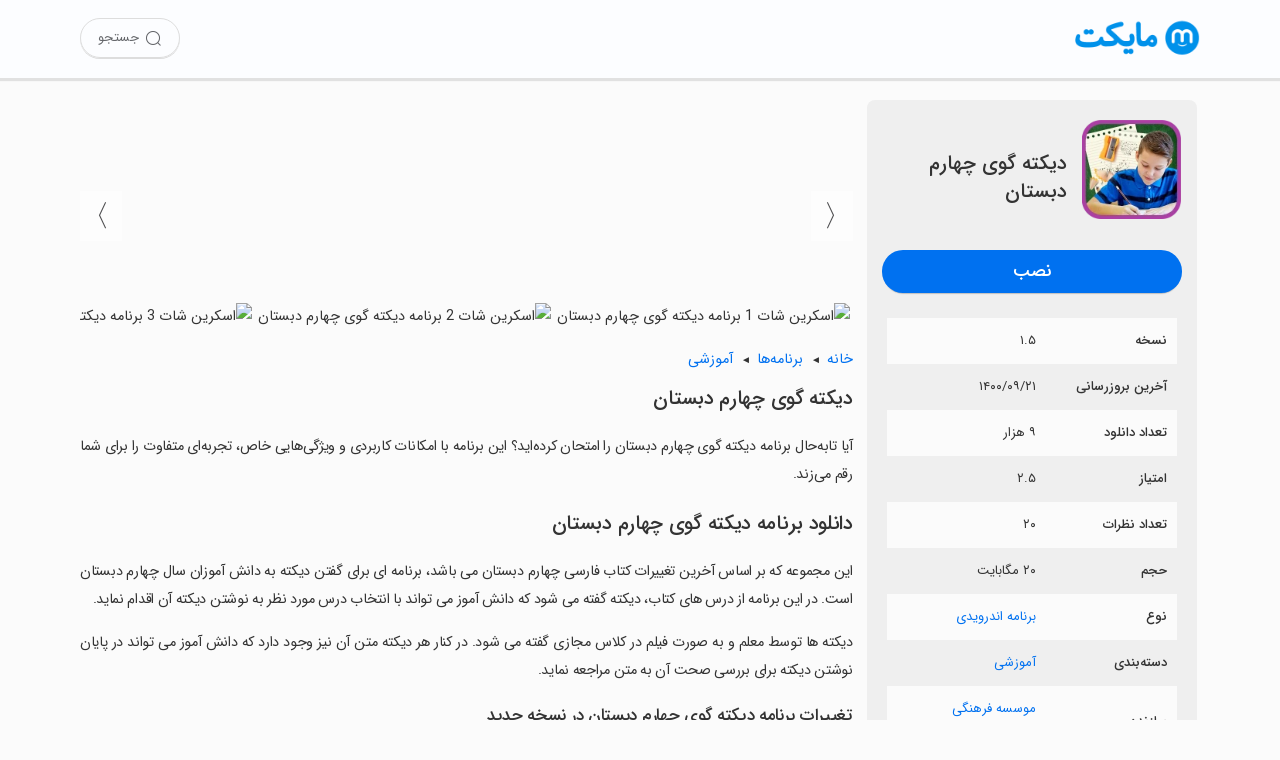

--- FILE ---
content_type: text/html; charset=utf-8
request_url: https://myket.ir/app/ir.tinasoft.dikteh4
body_size: 20774
content:
<!DOCTYPE html><html lang="fa"><head><meta charset="utf-8"><meta http-equiv="Content-Type" content="text/html; charset=UTF-8; viewport-fit=cover"><meta name="viewport" content="width=device-width, initial-scale=1.0"><link rel="apple-touch-icon" sizes="57x57" href="https://myket.ir/core/images/logo/favicon/apple-icon-57x57.png"><link rel="apple-touch-icon" sizes="60x60" href="https://myket.ir/core/images/logo/favicon/apple-icon-60x60.png"><link rel="apple-touch-icon" sizes="72x72" href="https://myket.ir/core/images/logo/favicon/apple-icon-72x72.png"><link rel="apple-touch-icon" sizes="76x76" href="https://myket.ir/core/images/logo/favicon/apple-icon-76x76.png"><link rel="apple-touch-icon" sizes="114x114" href="https://myket.ir/core/images/logo/favicon/apple-icon-114x114.png"><link rel="apple-touch-icon" sizes="120x120" href="https://myket.ir/core/images/logo/favicon/apple-icon-120x120.png"><link rel="apple-touch-icon" sizes="144x144" href="https://myket.ir/core/images/logo/favicon/apple-icon-144x144.png"><link rel="apple-touch-icon" sizes="152x152" href="https://myket.ir/core/images/logo/favicon/apple-icon-152x152.png"><link rel="apple-touch-icon" sizes="180x180" href="https://myket.ir/core/images/logo/favicon/apple-icon-180x180.png"><link rel="icon" type="image/png" sizes="192x192" href="https://myket.ir/core/images/logo/favicon/android-icon-192x192.png"><link rel="icon" type="image/png" sizes="32x32" href="https://myket.ir/core/images/logo/favicon/favicon-32x32.png"><link rel="icon" type="image/png" sizes="96x96" href="https://myket.ir/core/images/logo/favicon/favicon-96x96.png"><link rel="icon" type="image/png" sizes="16x16" href="https://myket.ir/core/images/logo/favicon/favicon-16x16.png"><script>function checkSetTheme(){if(window.matchMedia&&window.matchMedia('(prefers-color-scheme: dark)').matches){document.documentElement.classList.remove('light');document.documentElement.classList.add('dark');}else{document.documentElement.classList.remove('dark');document.documentElement.classList.add('light');}}
window.matchMedia('(prefers-color-scheme: dark)').addEventListener("change",event=>checkSetTheme());checkSetTheme();</script><meta name="google-site-verification" content="rlt7JJwfb78XwWrCa1qOG4XSiTPkwlYy2W1k93UTx-w"><title>&#x62F;&#x627;&#x646;&#x644;&#x648;&#x62F; &#x628;&#x631;&#x646;&#x627;&#x645;&#x647; &#x62F;&#x6CC;&#x6A9;&#x62A;&#x647; &#x6AF;&#x648;&#x6CC; &#x686;&#x647;&#x627;&#x631;&#x645; &#x62F;&#x628;&#x633;&#x62A;&#x627;&#x646; &#x628;&#x631;&#x627;&#x6CC; &#x627;&#x646;&#x62F;&#x631;&#x648;&#x6CC;&#x62F; | &#x645;&#x627;&#x6CC;&#x6A9;&#x62A;</title><meta property="og:title" content="دانلود برنامه دیکته گوی چهارم دبستان برای اندروید | مایکت"><meta property="og:description" content="‏‏این مجموعه که بر اساس آخرین تغییرات کتاب فارسی چهارم دبستان می باشد، برنامه ای برای گفتن دیکته به دانش آموزان سال چهارم دبستان است. در این برنامه…"><meta property="og:image" content="https://assets.myket.ir/icons/xlarge/ir.tinasoft.dikteh4_866af7de-9519-47c4-b4c4-f75d7f234551.png"><meta property="og:image:alt" content="دیکته گوی چهارم دبستان"><meta property="og:url" content="https://myket.ir/app/ir.tinasoft.dikteh4"><meta property="og:site_name" content="مایکت"><meta property="og:type" content="article"><meta name="twitter:card" content="summary"><meta name="twitter:site" content="@Myketappstore"><meta name="twitter:creator" content="@Myketappstore"><meta name="twitter:title" content="دانلود برنامه دیکته گوی چهارم دبستان برای اندروید | مایکت"><meta name="twitter:description" content="‏‏این مجموعه که بر اساس آخرین تغییرات کتاب فارسی چهارم دبستان می باشد، برنامه ای برای گفتن دیکته به دانش آموزان سال چهارم دبستان است. در این برنامه…"><meta name="twitter:image" content="https://assets.myket.ir/icons/xlarge/ir.tinasoft.dikteh4_866af7de-9519-47c4-b4c4-f75d7f234551.png"><meta name="twitter:image:alt" content="دیکته گوی چهارم دبستان"><meta name="title" content="دانلود برنامه دیکته گوی چهارم دبستان برای اندروید | مایکت"><meta name="description" content="‏‏این مجموعه که بر اساس آخرین تغییرات کتاب فارسی چهارم دبستان می باشد، برنامه ای برای گفتن دیکته به دانش آموزان سال چهارم دبستان است. در این برنامه…"><meta name="robots" content="index, follow"><meta name="author" content="مایکت"><link rel="canonical" href="https://myket.ir/app/ir.tinasoft.dikteh4"><link rel="alternate" href="android-app://ir.mservices.market/myket/details?id=ir.tinasoft.dikteh4"><meta property="al:android:url" content="myket://details?id=ir.tinasoft.dikteh4"><meta property="al:android:app_name" content="myket"><meta property="al:android:package" content="ir.mservices.market"><meta property="al:web:url" content="https://myket.ir/app/ir.tinasoft.dikteh4"><script type="application/ld+json">{"@context":"https://schema.org","@type":"WebSite","name":"مایکت","url":"https://myket.ir","potentialAction":{"@type":"SearchAction","target":"https://myket.ir/search?q={search_term}","query-input":"required name=search_term"}}</script><script type="application/ld+json">{"@context":"https://schema.org","@type":"Organization","name":"مایکت","url":"https://myket.ir","logo":"https://myket.ir/core/images/logo/favicon/favicon-96x96.png","contactPoint":[{"@type":"ContactPoint","telephone":"+98-21-88149856","contactType":"customer service","availableLanguage":["English","Persian","Farsi"]}],"sameAs":["https://instagram.com/myketappstore/","https://www.linkedin.com/company/3809039/","https://twitter.com/Myketappstore","https://fa.wikipedia.org/wiki/مایکت"]}</script><script type="application/ld+json">{"@context":"https://schema.org","@type":"SoftwareApplication","name":"دیکته گوی چهارم دبستان","description":"‏‏این مجموعه که بر اساس آخرین تغییرات کتاب فارسی چهارم دبستان می باشد، برنامه ای برای گفتن دیکته به دانش آموزان سال چهارم دبستان است. در این برنامه…","FileFormat":"application/vnd.android.package-archive","operatingSystem":"ANDROID","applicationCategory":"EducationalApplication","FileSize":20953,"softwareVersion":" ۱.۵","keywords":"","url":"https://myket.ir/app/ir.tinasoft.dikteh4","downloadUrl":"https://myket.ir/dl?packageName=ir.tinasoft.dikteh4","installUrl":"myket://download/ir.tinasoft.dikteh4","image":"https://assets.myket.ir/icons/large/ir.tinasoft.dikteh4_866af7de-9519-47c4-b4c4-f75d7f234551.png","datePublished":"2020-12-05T14:15:51Z","dateModified":"2021-12-12T08:23:26Z","aggregateRating":{"@type":"AggregateRating","ratingValue":2.5,"ratingCount":20,"bestRating":5,"worstRating":1},"offers":{"@type":"Offer","price":"0","priceCurrency":"IRR"}}</script><script type="application/ld+json">{"@context":"https://schema.org","@type":"BreadcrumbList","itemListElement":[{"@type":"ListItem","position":1,"item":{"@id":"/application","name":"برنامه"}},{"@type":"ListItem","position":2,"item":{"@id":"/application/education","name":"آموزشی","image":"https://assets.myket.ir/icons/large/c_24.png"}},{"@type":"ListItem","position":3,"item":{"@id":"/app/ir.tinasoft.dikteh4","name":"دیکته گوی چهارم دبستان","image":"https://assets.myket.ir/icons/large/ir.tinasoft.dikteh4_866af7de-9519-47c4-b4c4-f75d7f234551.png"}}]}</script><style>@charset "UTF-8";:root.light{--prim-blue:#0071f0;--blue:#0091ea;--tr-prim-blue:#00b0ff;--tr-blue:#ecf5fe;--tr-grey:#f7f7f7;--mid-grey:#eee;--grey:#808080;--text-prim:#333;--text-second:#4d4d4f;--text-hint:#6f6f6f;--bg:#fbfbfb;--border-color:#95959536;--footer-bg:#f6f6f6;--title-color:#424953;--header-button-bg:#444;--header-color:#65676b;--header-bg:#fcfdff;--bg-blue:#ebf4ff;}:root.dark{--prim-blue:#3394ff;--blue:#00b0ff;--tr-prim-blue:#00b0ff;--tr-blue:#2d343d;--tr-grey:#242629;--mid-grey:#444547;--grey:#a9a9a9;--text-prim:#e0e0e0;--text-second:#ddd;--text-hint:#a7a7a7;--bg:#212121;--border-color:#95959536;--footer-bg:#363638;--title-color:#e6e6e6;--header-button-bg:#2c2d2e;--header-color:#bfbfbf;--header-bg:#232323;--bg-blue:#102540;}html,body{margin:0;width:100%;min-height:100%;height:100%;direction:rtl;font-family:sans-serif;color:var(--text-prim);-ms-text-size-adjust:100%;-webkit-text-size-adjust:100%;-webkit-tap-highlight-color:rgba(0,0,0,0);scroll-behavior:smooth;background:var(--bg);}body.font-loaded,body.font-loaded h1,body.font-loaded h2,body.font-loaded h3,body.font-loaded p{font-family:IRANSans,sans-serif;}*,:after,:before{-webkit-box-sizing:border-box;-moz-box-sizing:border-box;box-sizing:border-box;}::-webkit-scrollbar{height:4px;}::-webkit-scrollbar-track{background:var(--bg);}::-webkit-scrollbar-thumb{background:var(--text-hint);border:3px solid var(--bg);border-radius:10px;}a,a:hover,a:focus,a:active{text-decoration:none;cursor:pointer;color:var(--prim-blue);}img{max-width:100%;height:auto;}.btn{cursor:pointer;border:0;outline:0;min-width:max-content;}.btn-download{background-color:var(--prim-blue);box-shadow:0 3px 1px -2px rgba(0,0,0,.2);height:43px;border-radius:25px;font-weight:bold;padding:9px 30px;margin:0 0 5px;font-size:18px;color:#fff!important;float:left;text-align:center;white-space:nowrap;max-width:100%;width:100%;font-family:sans-serif;border:0;}.btn-download-intro{color:#fff;font-family:sans-serif;font-weight:bold;font-size:20px;background-color:var(--prim-blue);border:1px solid var(--prim-blue);width:270px;height:60px;border-radius:50px;cursor:pointer;display:block;margin:35px auto 20px;max-width:100%;}.btn-download-intro:hover{background-color:#006de0;}@media(max-width:991px){.btn-download-intro{font-size:19px;width:270px;height:50px;margin:30px auto 20px;}}.btn-download-intro span{height:100%;display:flex;align-items:center;justify-content:center;}.btn-download-intro i{font-size:24px;margin-left:5px;-webkit-animation:bounce 2s infinite 2s;animation:bounce 2s infinite 2s;-webkit-transition:all .2s ease-in;}.btn-solid-sm{display:inline-block;color:#fff!important;text-decoration:none;transition:all .2s;background-color:var(--prim-blue);margin:0 5px;padding:5px 20px;font-size:15px;border-radius:25px;font-family:"IRANSANS";line-height:30px;}.btn-download-header{font-family:sans-serif;font-weight:700;text-decoration:none;border-radius:25px;font-size:13px;color:#fff!important;transition:all .2s;min-width:max-content;border:0;background-color:var(--prim-blue);cursor:pointer;height:40px;width:120px;display:flex;align-items:center;justify-content:center;}.btn-download-header:hover{background-color:#006de0;}@media(max-width:359){.btn-download-header{padding:0 10px;font-size:12px;}}.btn-download-header i{font-size:18px;margin-left:5px;}.btn-solid-lg{color:#fff!important;border:0;background-color:var(--prim-blue);cursor:pointer;width:110px;font-size:14px;height:33px;border-radius:25px;line-height:32px;margin:0;padding:0;display:inline-block;text-align:center;}body.font-loaded .btn,body.font-loaded .btn-solid-lg,body.font-loaded .btn-download,body.font-loaded .btn-download-header,body.font-loaded .btn-download-intro{font-family:IRANSans,sans-serif;}.btn-solid-lg span{display:inline-block;}.btn-all-apps{padding:0 10px 0 20px;min-width:0;font-size:15px;font-weight:400;line-height:2;color:var(--prim-blue);float:left;position:relative;}.btn-all-apps:after{content:"›";font-size:27px;display:inline-block;position:absolute;left:0;top:50%;width:14px;height:14px;margin-top:-6px;line-height:14px;font-weight:bold;}.btn-all-apps:hover{background-color:rgba(201,240,255,.4196078431);}.more-app{display:flex;align-items:center;justify-content:center;margin-bottom:30px;margin-top:10px;}.btn-show-more{font-family:IRANSans;font-weight:400;white-space:nowrap;vertical-align:middle;-webkit-user-select:none;-moz-user-select:none;-ms-user-select:none;user-select:none;border:1px solid transparent;-webkit-transition:all .2s ease-in-out;-o-transition:all .2s ease-in-out;transition:all .2s ease-in-out;min-width:64px;line-height:36px;padding:0 16px;background-color:var(--prim-blue);color:#fff;font-size:14px;text-align:center;cursor:pointer;border-radius:25px;min-width:100px;}.expand-btn{cursor:pointer;color:var(--prim-blue);text-align:center;font-weight:bold;margin:10px auto 20px;position:relative;display:inline-block;padding-left:20px;}.expand-btn:after{content:"›";font-size:27px;display:inline-block;position:absolute;left:0;top:50%;width:14px;height:14px;margin-top:-6px;line-height:14px;font-weight:bold;transform:rotate(-90deg);-webkit-transform:rotate(-90deg);-moz-transform:rotate(-90deg);-ms-transform:rotate(-90deg);-o-transform:rotate(-90deg);}.expand-btn.expanded:after{transform:rotate(90deg);-webkit-transform:rotate(90deg);-moz-transform:rotate(90deg);-ms-transform:rotate(90deg);-o-transform:rotate(90deg);}@font-face{font-family:IRANSans;font-style:normal;font-weight:500;src:url("https://myket.ir/core/fonts/iransans5/eot/IRANSansWeb.eot?");src:url("https://myket.ir/core/fonts/iransans5/eot/IRANSansWeb.eot?#iefix") format("embedded-opentype"),url("https://myket.ir/core/fonts/iransans5/woff2/IRANSansWeb.woff2") format("woff2"),url("https://myket.ir./fonts/iransans5/woff/IRANSansWeb.woff") format("woff"),url("https://myket.ir/core/fonts/iransans5/ttf/IRANSansWeb.ttf") format("truetype");font-display:swap;}@font-face{font-family:IRANSans;font-style:normal;font-weight:700;src:url("https://myket.ir/core/fonts/iransans5/eot/IRANSansWeb_Medium.eot?");src:url("https://myket.ir/core/fonts/iransans5/eot/IRANSansWeb_Medium.eot?#iefix") format("embedded-opentype"),url("https://myket.ir/core/fonts/iransans5/woff2/IRANSansWeb_Medium.woff2") format("woff2"),url("https://myket.ir./fonts/iransans5/woff/IRANSansWeb_Medium.woff") format("woff"),url("https://myket.ir/core/fonts/iransans5/ttf/IRANSansWeb_Medium.ttf") format("truetype");font-display:swap;}@font-face{font-family:"icomyket";src:url("https://myket.ir/core/fonts/icomyket/icomyket.eot?wa7gg1");src:url("https://myket.ir/core/fonts/icomyket/icomyket.eot?wa7gg1#iefix") format("embedded-opentype"),url("https://myket.ir/core/fonts/icomyket/icomyket.ttf?wa7gg1") format("truetype"),url("https://myket.ir/core/fonts/icomyket/icomyket.woff?wa7gg1") format("woff"),url("https://myket.ir/core/fonts/icomyket/icomyket.svg?wa7gg1#icomyket") format("svg");font-weight:normal;font-style:normal;font-display:block;}[class^=myket-icon-],[class*=" myket-icon-"]{font-family:"icomyket"!important;speak:never;font-style:normal;font-weight:normal;font-variant:normal;text-transform:none;line-height:1;-webkit-font-smoothing:antialiased;-moz-osx-font-smoothing:grayscale;}.myket-icon-thumbs-down:before{content:"";}.myket-icon-thumbs-up:before{content:"";}.myket-icon-downloadv2:before{content:"";}.myket-icon-aparat:before{content:"";}.myket-icon-apps:before{content:"";}.myket-icon-arrow:before{content:"";}.myket-icon-cloud:before{content:"";}.myket-icon-comments:before{content:"";}.myket-icon-developers:before{content:"";}.myket-icon-download:before{content:"";}.myket-icon-english:before{content:"";}.myket-icon-envelope:before{content:"";}.myket-icon-farsi:before{content:"";}.myket-icon-games:before{content:"";}.myket-icon-instagram:before{content:"";}.myket-icon-linkedin:before{content:"";}.myket-icon-location:before{content:"";}.myket-icon-movies:before{content:"";}.myket-icon-phone:before{content:"";}.myket-icon-search:before{content:"";}.myket-icon-series:before{content:"";}.myket-icon-star:before{content:"";}.myket-icon-telegram:before{content:"";}.myket-icon-twitter:before{content:"";}.myket-icon-user:before{content:"";}.text-center{text-align:center;}.text-left{text-align:left;}.text-right{text-align:right;}.ltr{direction:ltr;}.text-justify{text-align:justify;}.text-bold{font-weight:700;}.float-right{float:right;}.float-left{float:left;}.position-relative{position:relative;}.text-blue{color:var(--blue);}.text-danger{color:#d9534f;}.text-success{color:#008000;}.dn,.hide{display:none!important;}.show{display:block!important;}.fluid-flex-child{flex-grow:1;min-width:0;}.d-lg{display:none!important;}@media(max-width:991px){.d-lg{display:block!important;}}.d-md{display:none!important;}@media(max-width:767px){.d-md{display:block!important;}}.h-md{display:none!important;}@media(min-width:768px){.h-md{display:block!important;}}.container{width:100%;max-width:1400px;margin-right:auto;margin-left:auto;display:block;}@media(min-width:1400px){.container{padding-right:30px;padding-left:30px;}}@media(max-width:1399px){.container{padding-right:80px;padding-left:80px;}}@media(max-width:1199px){.container{padding-right:40px;padding-left:40px;}}@media(max-width:991px){.container{padding-right:30px;padding-left:30px;}}@media(max-width:767px){.container{padding-right:15px;padding-left:15px;}}.flexibale{display:flex;align-items:center;justify-content:center;}@media(max-width:767px){.flexibale{display:block;}}.breadcrump{margin-bottom:10px;font-size:14.4px;}.breadcrump label{font-weight:bold;padding-left:7px;}.breadcrump a{display:inline-block;color:var(--prim-blue);position:relative;padding-left:20px;}.breadcrump a:not(.last-item):after{content:"◄";font-size:10px;font-family:Arial;display:inline-block;position:absolute;left:0;top:50%;width:14px;height:14px;margin-top:-7px;line-height:14px;color:var(--text-prim);cursor:default;}.bottom-download-box{display:flex;align-items:center;justify-content:center;background:var(--bg-blue);padding-top:50px;padding-bottom:45px;}.bottom-download-box p{text-align:center;}.bottom-download-box p.title{margin:0;font-weight:800;font-size:24px;color:var(--text-prim);}.bottom-download-box p.description{margin-bottom:25px;margin-top:10px;color:var(--text-second);}.bottom-download-box .links-wrapper{display:flex;align-items:center;justify-content:center;width:auto;flex-wrap:wrap;}.bottom-download-box .links-wrapper .btn-download-app,.bottom-download-box .links-wrapper .btn-download-tv{width:235px;height:48px;background-color:var(--prim-blue);color:#fff;font-family:inherit;font-size:18px;border:1px solid var(--prim-blue);margin:5px;cursor:pointer;display:flex;align-items:center;justify-content:center;-webkit-border-radius:50px;-moz-border-radius:50px;border-radius:50px;}.bottom-download-box .links-wrapper .btn-download-tv{background-color:var(--tr-grey);color:var(--prim-blue);}.dark .bottom-download-box .links-wrapper .btn-download-tv{color:#fff;background-color:#1e416f;border-color:#1e416f;}footer{background-color:var(--footer-bg);text-align:right;padding:20px 0 15px;color:var(--text-second);font-weight:300;}@media(max-width:991px){footer{display:flex;}}footer .container{display:block;}@media(min-width:1200px){footer .container{max-width:1400px;padding:0 15px;}}@media(max-width:1199px){footer .container{max-width:100%;width:100%;}}footer .about{max-width:820px;}@media(max-width:1199px){footer .about{max-width:100%;}}footer .about p:first-child{font-weight:bold;font-size:16px;}@media(max-width:575px){footer .about p:first-child{font-weight:bold;line-height:1.5;text-align:justify;}}footer .about p:last-child{font-size:15px;line-height:24px;font-weight:300;margin-bottom:20px;}@media(max-width:575px){footer .about p:last-child{margin-bottom:30px;}}footer .footer-inner-wrapper{display:flex;}@media(max-width:991px){footer .footer-inner-wrapper{display:table;}}footer .link-part{width:50%;float:right;}@media(max-width:991px){footer .link-part{width:100%;}}footer .link-part ul{width:50%;float:right;padding:0;margin-top:10px;}footer .link-part ul li{list-style-type:none;line-height:40px;}@media(max-width:575px){footer .link-part ul li{line-height:45px;}}footer .link-part a{font-size:16px;color:var(--text-second);}@media(max-width:991px){footer .link-part a{font-weight:500;}}@media(max-width:575px){footer .link-part a{font-weight:500;font-size:15px;}}@media(max-width:359){footer .link-part a{font-size:14px;}}footer hr{border-color:var(--border-color);}footer .support{display:inline-block;width:25%;float:right;border:0;padding:0;}@media(max-width:1199px){footer .support{width:28%;}}@media(max-width:991px){footer .support{width:50%;}}@media(max-width:575px){footer .support{width:100%;margin-bottom:20px;}}footer .support .support-title{font-size:16px;font-weight:bold;margin:15px 0 25px;text-align:right!important;}@media(max-width:991px){footer .support .support-title{margin:15px 0;}}@media(max-width:575px){footer .support .support-title{text-align:center!important;}}footer .support .contact-info{font-size:16px;line-height:35px;display:flex;font-weight:500;margin-bottom:10px;align-items:baseline;}@media(max-width:991px){footer .support .contact-info{line-height:40px!important;}}@media(max-width:575px){footer .support .contact-info{text-align:center;display:block;margin-bottom:0;}}footer .support .contact-info i{margin-left:10px;color:#808183;font-size:20px;}@media(max-width:575px){footer .support .contact-info i{display:none;}}footer .support .footer-social{margin-top:15px;text-align:right!important;}@media(max-width:575px){footer .support .footer-social{text-align:center!important;}}footer .support .footer-social a{width:45px;height:45px;display:inline-block;border-radius:50%;background-color:#808080;margin-left:2px;color:#fff;font-size:25px;text-align:center;overflow:hidden;}footer .support .footer-social i{line-height:44px;}footer .support .footer-social i.myket-icon-aparat{font-size:30px;}footer .support .footer-social i.myket-icon-linkedin{font-size:27px;line-height:40px;}footer .support .footer-social i.myket-icon-instagram{padding-right:1px;}footer .support .footer-social i.myket-icon-telegram{font-size:24px;padding-right:2px;}footer .namad{width:25%;float:right;text-align:center;margin-top:10px;}@media(max-width:1199px){footer .namad{width:22%;}}@media(max-width:991px){footer .namad{width:50%;padding:0 10px;}}@media(max-width:575px){footer .namad{width:100%;padding:0;}}footer .namad img{cursor:pointer;}footer .namad img:first-child{width:125px;height:136px;display:inline-block;}@media(max-width:991px){footer .namad img:first-child{width:121px;height:132px;}}footer .namad img:last-child{width:136px;height:136px;display:inline-block;}@media(max-width:991px){footer .namad img:last-child{width:132px;height:132px;}}footer .cprinfo{text-align:center;font-size:15px;margin-top:15px;}footer .cprinfo a{color:var(--text-second);font-weight:bold;}footer .cprinfo a:hover{color:var(--text-second);}.light footer .link-part a:hover{color:#272727;}.dark footer .link-part a:hover{color:#fff;}main{padding:110px 0 0;min-height:calc(100vh - 161px);margin:auto;width:100%;}@media(max-width:767px){main{padding:90px 0 0;}}.recommended-header{margin:10px 3px auto;}@media(max-width:767px){.recommended-header{margin:auto -5px;}}.recommended-header .recommended-header-title{width:100%;display:inline-block;}.recommended-header .title{font-size:21px;font-weight:bold;word-break:break-word;line-height:1.5;float:right;}.recommended-header .titlespan{margin:5px auto;}.recommended-header .recommended-description{text-align:justify;line-height:1.6;letter-spacing:-.3px;margin-bottom:20px;margin-top:-10px;font-size:15px;}.listscroll{width:auto;white-space:nowrap;overflow-x:hidden;margin:auto -10px 25px 0;padding:0 1px;}.listscroll::-webkit-scrollbar{height:0;background:transparent;}@media(max-width:767px){.listscroll{width:auto;white-space:nowrap;overflow-x:auto;}}.list-app{height:auto;cursor:pointer;display:inline-block;vertical-align:top;white-space:normal;border-radius:5px;transition:all .25s linear;text-align:center;width:12.5%;margin:0;padding:10px 10px 20px;}@media(max-width:1399px){.list-app{width:14.28%;}}@media(max-width:991px){.list-app{width:16.6%;}}@media(max-width:767px){.list-app{width:20%;}}@media(max-width:575px){.list-app{width:25%;}}@media(max-width:410px){.list-app{width:33.33%;}}.list-app img{max-width:100%;display:block;margin-right:auto;margin-left:auto;border-radius:16px;width:100%;height:auto;aspect-ratio:1/1;}.list-app:hover{box-shadow:0 2px 4px 0 rgba(154,154,154,.8);background-color:var(--tr-grey);}.list-app .app-name{padding-left:5px;padding-right:5px;text-align:right;color:var(--text-second);max-width:165px;margin-top:10px;margin-bottom:0;overflow:hidden;font-size:14px;font-weight:300;line-height:1.4;height:40px;white-space:normal;text-overflow:unset;}.list-app .app-group{margin-bottom:0;margin-top:2px;padding-right:5px;padding-left:5px;font-size:12px;color:var(--text-hint);text-align:right;overflow:hidden;height:20px;line-height:19px;}.dark .list-app:hover{box-shadow:0 2px 4px 0 rgba(10,10,10,.8);}.download-dismissable-dialog{position:fixed;bottom:0;height:155px;width:100%;background-color:#f8f8f8;padding:15px;text-align:center;border-top-left-radius:25px;border-top-right-radius:25px;z-index:10;box-shadow:0 -1px 5px #7e7e7e;line-height:1.45;font-size:13px;border:1px solid #ccc;border-bottom:0;background:linear-gradient(180deg,#f3f5f9,#ebefff);display:none;}.download-dismissable-dialog div{position:relative;}.download-dismissable-dialog img{width:70px;height:70px;margin-top:-47px;padding:9px;background-color:#eee;border-radius:16px;border:2px solid #fff;background:linear-gradient(210deg,#f3f5f9,#ccd1e7);}.download-dismissable-dialog button{padding:11px 15px;margin:15px auto 17px;background-color:#07f;color:#fff;border-radius:25px;display:block;width:175px;font-weight:bold;box-shadow:0 2px 5px #666;font-size:16px;border:0;font-family:IRANSans;}.download-dismissable-dialog button:hover{box-shadow:0 3px 6px #515050;color:#fff;}.download-dismissable-dialog p{margin-bottom:15px;font-size:14px;line-height:1.5;color:var(--prim-text);font-weight:bold;}.download-dismissable-dialog .dismiss-btn{position:absolute;top:-5px;left:-5px;width:30px;height:30px;background-color:var(--mid-grey);color:var(--text-second);cursor:pointer;font-size:24px;border-radius:50%;}.dark .download-dismissable-dialog{background:linear-gradient(210deg,#2d2d2f,#022d47);border-color:#1a1a1a;box-shadow:0 -1px 5px #060606;}.dark .download-dismissable-dialog button{box-shadow:0 2px 5px #000;}.dark .download-dismissable-dialog img{border:2px solid #625f5f;background:#00263d;}body{font-size:14.4px;line-height:2;}main{padding:100px 80px 80px;overflow:hidden;}@media(max-width:1199px){main{padding:100px 30px 80px;}}@media(max-width:767px){main{padding:15px;padding-top:85px;}}.topmenu{position:fixed;width:100%;z-index:10;display:block;padding:18px 0;background-color:var(--header-bg);box-shadow:0 2px 1px 1px rgba(0,0,0,.1);height:78px;}@media(max-width:767px){.topmenu{height:64px;padding:16px 0;}}.topmenu .icon{float:right;margin-right:100px;width:125px;height:40px;}@media(min-width:1200px){.topmenu .icon{margin-right:80px;}}@media(max-width:1199px){.topmenu .icon{margin-right:30px;}}@media(max-width:767px){.topmenu .icon{margin-right:15px;width:100px;height:31px;}}.topmenu .icon img{width:125px;height:40px;}@media(max-width:767px){.topmenu .icon img{width:100px;height:31px;}}.topmenu .search{float:left;margin-left:100px;width:auto;display:flex;align-items:center;height:40px;}@media(min-width:1200px){.topmenu .search{margin-left:80px;}}@media(max-width:1199px){.topmenu .search{margin-left:30px;}}@media(max-width:767px){.topmenu .search{margin-left:15px;height:31px;}}.topmenu .search a{color:var(--header-color);height:40px;width:100px;font-size:13px;box-shadow:0 1px 0 #ddd;border-radius:25px;border:1px solid #ddd;display:flex;align-items:center;justify-content:center;}.topmenu .search a:hover{background-color:#eff0f2;}.topmenu .search a span{margin-right:5px;}.topmenu .search a i{font-size:18px;}@media(max-width:991px){.topmenu .search a{width:40px;}.topmenu .search a span{display:none;}}.topmenu .search a.search-item{margin-right:8px;}.topmenu.mobile-app-install{padding:0;}.topmenu.mobile-app-install .download-link{display:inline;}@media(max-width:767px){.topmenu.mobile-app-install .download-link .app-title-wrapper{display:flex;}.topmenu.mobile-app-install .download-link .app-title-wrapper img{width:47px;height:47px;margin:8px 15px;border-radius:4px;float:right;}.topmenu.mobile-app-install .download-link .app-title-wrapper label{width:158px;margin:10px 0;float:right;align-self:center;max-height:45px;overflow:hidden;color:var(--text-prim);font-size:16px;line-height:44px;}.topmenu.mobile-app-install .download-link .btn-download{margin:10px 15px;padding:4px 31px;height:auto;width:auto;font-weight:normal;}}.loading-btn{display:flex;align-items:center;justify-content:center;display:none;}.loading-btn#loadingbtnmob{margin:8px 6.5px;}.loading-btn i{border:3px solid rgba(243,243,243,0);border-radius:50%;border-top:3px solid #fff;width:20px;height:20px;-webkit-animation:spin 1.2s linear infinite;animation:spin 1.2s linear infinite;margin-left:5px;}@media(max-width:991px) and (min-width:769px){.first-section{display:flex;align-items:center;}}.right-section{float:right;width:calc(30% - 6px);overflow:hidden;background-color:#efefef;margin:0 3px;border-radius:8px;padding:15px;}@media(max-width:1199px){.right-section{width:calc(35% - 6px);}}@media(max-width:991px){.right-section{margin:0;padding:15px;width:100%;margin-top:0;}}@media(max-width:767px){.right-section{padding:0;background:var(--bg);}}.left-section{margin-right:31%;margin-top:15px;line-height:2;}@media(max-width:1199px){.left-section{margin-right:36%;}}@media(max-width:991px){.left-section{width:100%;margin-right:0;}}.logo-title-install-wrapper .logo-title-wrapper{display:flex;align-items:center;padding:5px 0 20px;}.logo-title-install-wrapper .logo-title-wrapper .appImage{padding:0;max-width:90vw;margin:0 1px 0 15px;width:110px;height:110px;float:right;}.logo-title-install-wrapper .logo-title-wrapper .appImage img{border-radius:8px;}.logo-title-install-wrapper .logo-title-wrapper .app-title{line-height:1.4;margin-top:16.6px;margin-bottom:10px;font-size:20px;display:block;font-weight:bold;}.logo-title-install-wrapper .logo-title-wrapper .app-tag-line{font-size:13px;display:block;font-weight:bold;margin:11px auto;}.logo-title-install-wrapper .install-wrapper{display:flex;margin-bottom:20px;}.logo-title-install-wrapper .install-wrapper .btn-download{padding-top:3px;}@media(max-width:991px) and (min-width:769px){.logo-title-install-wrapper .install-wrapper .btn-download{max-width:270px;margin:auto;}}@media(max-width:991px) and (min-width:769px){.logo-title-install-wrapper{width:50%;float:right;padding-left:15px;}.logo-title-install-wrapper .logo-title-wrapper{display:block;}.logo-title-install-wrapper .logo-title-wrapper .appImage{width:100%;text-align:center;margin-bottom:15px;}.logo-title-install-wrapper .logo-title-wrapper .app-title,.logo-title-install-wrapper .logo-title-wrapper .app-tag-line{text-align:center;}}@media(max-width:991px) and (min-width:769px){.tbl-app-detail{width:50%;float:right;}}.tbl-app-detail table{width:calc(100% - 10px);margin:0 auto;table-layout:fixed;border-collapse:collapse;background-color:transparent;font-size:13px;}@media(max-width:1199px){.tbl-app-detail table{margin-bottom:0;}}@media(max-width:991px){.tbl-app-detail table{width:100%;margin:0 auto 20px;table-layout:fixed;}}.tbl-app-detail table tr:nth-child(odd){background-color:var(--bg);}@media(max-width:767px){.tbl-app-detail table tr:nth-child(odd){background-color:#f6f6f6;}}.tbl-app-detail table tr td{width:55%;height:40px;text-align:right;padding:10px;}.tbl-app-detail table tr td:first-child{font-weight:bold;width:45%;}.gallery-wrapper{margin-top:0;}.gallery-wrapper .inner-div{position:relative;width:100%;overflow:hidden;}.gallery-wrapper .inner-div ul{padding-right:0;white-space:nowrap;width:100%;overflow-x:auto;-ms-overflow-style:none;scrollbar-width:none;margin:0;}.gallery-wrapper .inner-div ul::-webkit-scrollbar{display:none;}.gallery-wrapper .inner-div ul li{display:inline;}.gallery-wrapper .inner-div ul li img{border-radius:10px;cursor:pointer;margin-right:3px;margin-left:3px;}.gallery-wrapper .inner-div span{background-color:rgba(255,255,255,.6);overflow:hidden;position:absolute;bottom:50%;font-size:30px;color:var(--text-second);display:none;margin-bottom:-25px;cursor:pointer;height:50px;width:42px;font-family:Arial;line-height:50px;}.gallery-wrapper .inner-div span#slideRight{right:0;padding-left:12px;}.gallery-wrapper .inner-div span#slideLeft{left:0;padding-right:12px;}.editor-notes-wrapper{float:right;overflow:hidden;clear:both;border-radius:8px;}@media(min-width:992px){.editor-notes-wrapper{margin:15px 0;padding:15px 30px;}}.editor-notes-wrapper .title{font-weight:bold;word-break:break-word;line-height:1.5;margin:0;text-align:center;padding-bottom:15px;font-size:18px;height:70px;}.editor-notes-wrapper .title img{bottom:-17px;position:relative;height:46px;width:17px;}.editor-notes-wrapper .title img:first-child{transform:scaleX(-1);}.editor-notes-wrapper .description{margin:10px auto;line-height:1.8;}.breadcrump{margin-bottom:5px;}.restricted-app-description{background-color:#fafad2;font-size:14px;line-height:1.7;margin:10px 0;padding:20px;border-radius:8px;text-align:justify;color:#580000;}@media(max-width:767px){.restricted-app-description{clear:both;}}.restricted-app-myket-wrapper{background-color:#d9edf7;padding:10px 20px 25px;margin:10px 0;border-radius:8px;}@media(max-width:767px){.restricted-app-myket-wrapper{clear:both;}}.restricted-app-myket-wrapper p{text-align:justify;}.restricted-app-myket-wrapper .flex{align-items:center;justify-content:space-between;display:flex;}@media(max-width:991px){.restricted-app-myket-wrapper .flex{display:inline-block;width:100%;}}.restricted-app-myket-wrapper .flex .myket-logo{align-items:center;display:flex;}@media(max-width:991px){.restricted-app-myket-wrapper .flex .myket-logo{width:100%;justify-content:center;display:flex;}}.restricted-app-myket-wrapper .flex .myket-logo img{height:45px;width:140px;vertical-align:middle;}.restricted-app-myket-wrapper .flex .myket-items{margin-right:10px;}@media(max-width:991px){.restricted-app-myket-wrapper .flex .myket-items{margin:20px auto;width:100%;justify-content:center;display:flex;}}.restricted-app-myket-wrapper .flex .myket-items .myket-item{float:right;font-size:13px;width:75px;text-align:center;color:var(--text-prim);}@media(max-width:1200px) and (min-width:992px){.restricted-app-myket-wrapper .flex .myket-items .myket-item{font-size:12px;width:60px;}}.restricted-app-myket-wrapper .flex .myket-items .myket-item i{font-size:22px;margin:auto auto 2px;display:block;line-height:22px;}@media(max-width:991px){.restricted-app-myket-wrapper .flex .myket-download{width:100%;justify-content:center;display:flex;}}.restricted-app-myket-wrapper .flex .myket-download .btn-download{padding:5px 30px;box-shadow:0 2px 5px #999;height:45px;max-width:250px;border:0;}@media(max-width:1199px){.restricted-app-myket-wrapper .flex .myket-download .btn-download{font-size:17px;}}.restricted-app-myket-wrapper .flex .myket-download .btn-download:hover{box-shadow:0 2px 5px var(--text-second);}.description-wrapper{margin-bottom:20px;text-align:justify;letter-spacing:-.3px;}.description-wrapper h1,.description-wrapper h2{margin:0;font-size:20px;}.description-wrapper .video-wrapper{width:100%;margin:15px auto 20px;max-width:340px;max-height:240px;}.description-wrapper .video-wrapper video#appVideo{max-width:100%;max-height:200px;border-radius:8px;}.description-wrapper .video-wrapper iframe{width:100%;height:200px;border:0;border-radius:8px;}.description-wrapper .video-wrapper p{text-align:center;margin-top:0;font-weight:800;font-size:13px;height:13px;}.description-wrapper .faq-header{margin-top:30px;font-size:21px;font-weight:bold;word-break:break-word;line-height:1.5;margin:0;}.description-wrapper .faq-question{display:block;}.description-wrapper .whats-new{padding:16px;}.user-review-wrapper .rating-title{margin:10px auto 15px;align-content:center;}.user-review-wrapper .rating-title .title{display:inline-block;margin:0 0 0 5px;}.user-review-wrapper .rating-title .total-rating{float:left;position:relative;padding-right:20px;}.user-review-wrapper .rating-title .total-rating:before{position:absolute;right:0;content:"★";color:var(--blue);font-size:20px;line-height:30px;}.user-review-wrapper .rating-wrapper .rate-item{display:flex;flex-direction:row;align-items:center;}.user-review-wrapper .rating-wrapper .rate-item .label{display:inline-block;line-height:1.5;font-size:15px;display:flex;flex-direction:row;align-items:center;white-space:nowrap;color:#8a8a8a;justify-content:space-between;width:38px;padding-left:.5rem;position:relative;padding-right:20px;}.user-review-wrapper .rating-wrapper .rate-item .label:before{position:absolute;right:0;content:"★";color:var(--blue);font-size:20px;line-height:30px;}.user-review-wrapper .rating-wrapper .rate-item .progress{background-color:#eff0f5;border-radius:5px;height:10px;position:relative;overflow:hidden;width:100%;display:block;}.user-review-wrapper .rating-wrapper .rate-item .progress span{background-color:#8993a4;height:10px;border-radius:5px;position:absolute;}.user-review-wrapper .comment-wrapper{margin-bottom:25px;}.user-review-wrapper .comment-wrapper .comment-box{margin:10px auto;background-color:var(--mid-grey);border-radius:5px;padding:15px;}.user-review-wrapper .comment-wrapper .comment-box span{display:inline-block;line-height:1.5;font-size:15px;}.user-review-wrapper .comment-wrapper .comment-box .avatar-wrapper{display:flex;position:relative;}.user-review-wrapper .comment-wrapper .comment-box .avatar-wrapper .avatar{border-radius:50%;width:45px;height:45px;margin-left:10px;font-size:35px;text-align:center;line-height:45px;color:#fff;background-color:#8993a4;}.user-review-wrapper .comment-wrapper .comment-box .avatar-wrapper .rating-stars{color:var(--blue);font-size:20px;line-height:30px;display:block;}.user-review-wrapper .comment-wrapper .comment-box .avatar-wrapper .date{left:0;position:absolute;top:14px;}.user-review-wrapper .comment-wrapper .comment-box p{text-align:justify;white-space:pre-wrap;word-wrap:break-word;}.user-review-wrapper .comment-wrapper .comment-box .comment-reaction i{font-size:17px;margin:0 10px;}.user-review-wrapper .review-summary-wrapper{border-radius:8px;border:1px solid var(--mid-grey);margin:20px auto;}.user-review-wrapper .review-summary-wrapper .review-summary-header{background-color:var(--footer-bg);height:70px;padding:18px 15px;border-top-left-radius:8px;border-top-right-radius:8px;}.user-review-wrapper .review-summary-wrapper .review-summary-header .title{color:var(--text-prim);font-size:17px;font-weight:bold;position:absolute;padding-right:30px;}@media(max-width:767px){.user-review-wrapper .review-summary-wrapper .review-summary-header .title{font-size:16px;}}.user-review-wrapper .review-summary-wrapper .review-summary-header .title svg{width:24px;height:24px;top:5px;position:absolute;right:0;}.user-review-wrapper .review-summary-wrapper .review-summary-header .review-summary-tag{font-size:14px;background-color:var(--header-bg);padding:3px 10px;float:left;border-radius:8px;color:var(--text-hint);}@media(max-width:767px){.user-review-wrapper .review-summary-wrapper .review-summary-header .review-summary-tag{font-size:12px;margin-top:2px;}}.user-review-wrapper .review-summary-wrapper .review-summary-content{padding:15px;}.user-review-wrapper .review-summary-wrapper .review-summary-content .expandable-content div{position:relative;max-height:200px;overflow:hidden;transition:max-height .5s ease-in-out;text-align:justify;margin:0;}.user-review-wrapper .review-summary-wrapper .review-summary-content .expandable-content div.expanded{max-height:1000vh;}.user-review-wrapper .review-summary-wrapper .review-summary-content .expandable-content div:not(.expanded)::after{content:"";position:absolute;top:150px;bottom:0;left:0;right:0;background:linear-gradient(rgba(255,255,255,0),var(--bg));}.user-review-wrapper .review-summary-wrapper .review-summary-content .expand-btn{margin:10px auto 5px;}.banner-wrapper{margin-top:30px;margin-bottom:30px;}.banner-wrapper .title{font-size:21px;font-weight:bold;word-break:break-word;line-height:1.5;margin:0;margin-bottom:15px;}.banner-wrapper .banner-item-wrapper{overflow-x:auto;width:100%;}.banner-wrapper .banner-item-wrapper .banner-item{display:inline-block;padding:0 5px;width:20%;}@media(max-width:1399px){.banner-wrapper .banner-item-wrapper .banner-item{width:25%;}}@media(max-width:991px){.banner-wrapper .banner-item-wrapper .banner-item{width:20%;}}@media(max-width:767px){.banner-wrapper .banner-item-wrapper .banner-item{width:25%;}}@media(max-width:575px){.banner-wrapper .banner-item-wrapper .banner-item{width:50%;}}.banner-wrapper .banner-item-wrapper .banner-item a{height:100%;display:inline-block;}.banner-wrapper .banner-item-wrapper .banner-item img{width:231px;height:auto;aspect-ratio:20/11.2;border-radius:8px;}.list-app{width:14.28%;margin:0;padding:10px 10px 20px;}@media(max-width:1399px){.list-app{width:20%;}}@media(max-width:991px){.list-app{width:16.6%;}}@media(max-width:767px){.list-app{width:20%;}}@media(max-width:575px){.list-app{width:25%;}}@media(max-width:410px){.list-app{width:33.33%;}}.list-app img{width:100%;height:auto;aspect-ratio:1/1;}.modal{display:none;position:fixed;z-index:100;left:0;top:0;width:100%;height:100%;overflow:auto;background-color:rgba(0,0,0,.9);}.modal .modal-content{margin:auto;display:block;width:80%;height:100%;max-width:700px;padding:15px;-webkit-animation-name:zoom;-webkit-animation-duration:.6s;animation-name:zoom;animation-duration:.6s;}@media(max-width:767px){.modal .modal-content{width:100%;}}.modal .close{color:#fff;font-size:40px;position:absolute;top:15px;font-weight:bold;transition:.3s;text-decoration:none;cursor:pointer;z-index:60;width:50px;height:50px;left:0;text-align:center;line-height:55px;}.modal .close:hover{color:#b2b2b2!important;}#gallery-modal .gallery-slider-wrapper{margin:auto;position:relative;height:100%;width:100%;text-align:center;}#gallery-modal .gallery-slider-wrapper .slider{vertical-align:middle;height:100%;width:100%;}#gallery-modal .gallery-slider-wrapper .slider .slide{height:100%;width:100%;position:relative;padding-top:30px;}#gallery-modal .gallery-slider-wrapper .slider .slide p{color:#fff;text-align:right;position:absolute;top:0;}#gallery-modal .gallery-slider-wrapper .slider .slide img{max-height:100%;margin:auto;}#gallery-modal .gallery-slider-wrapper .arrow{border-radius:50%;position:absolute;top:50%;font-size:30px;color:#eee;height:48px;width:48px;font-family:Arial;border:1px solid #eee;text-align:center;cursor:pointer;line-height:47px;background-color:rgba(70,70,70,.7);-webkit-user-select:none;-ms-user-select:none;user-select:none;}#gallery-modal .gallery-slider-wrapper .arrow#arrow-right{left:5px;padding-right:17px;}#gallery-modal .gallery-slider-wrapper .arrow#arrow-left{right:5px;padding-left:17px;}@-webkit-keyframes zoom{from{-webkit-transform:scale(0);}to{-webkit-transform:scale(1);}}@keyframes zoom{from{transform:scale(0);}to{transform:scale(1);}}@-webkit-keyframes spin{0%{-webkit-transform:rotate(0deg);}100%{-webkit-transform:rotate(360deg);}}@keyframes spin{0%{transform:rotate(0deg);}100%{transform:rotate(360deg);}}footer .container{margin:auto;padding-top:0;padding-bottom:0;}footer .about p:last-child{line-height:26px!important;}footer .support .contact-info{align-items:normal!important;}.dark .topmenu{box-shadow:0 2px 1px 1px rgba(0,0,0,.2);}.dark .topmenu .search a{background-color:#2c2d2e;border-color:#2c2d2e;box-shadow:none;}.dark .topmenu .search a:hover{background-color:#404346;}.dark .right-section{background-color:#4f4f4f;}.dark .topApp-title img,.dark .editor-notes-wrapper .title img{filter:invert(1);}.dark .gallery-wrapper span{background-color:rgba(30,30,30,.6);}.dark .restricted-app-description{background-color:#ffebe0;color:#450000;}.dark .restricted-app-myket-wrapper{background-color:#3b4b53;}.dark .restricted-app-myket-wrapper .myket-item img{filter:invert(1);}.dark .restricted-app-myket-wrapper .btn-download{box-shadow:0 2px 5px #353a3d;}.dark .user-review-wrapper .rating-wrapper .progress{background-color:#5d5d5d;}.dark .user-review-wrapper .rating-wrapper .progress span{background-color:#b1b8c5;}.dark .user-review-wrapper .comment-wrapper .thumbs-up,.dark .user-review-wrapper .comment-wrapper .thumbs-down{filter:invert(1);}@media(max-width:767px){.dark .first-section{background-color:var(--bg)!important;}.dark .tbl-app-detail tr:nth-child(odd){background-color:#2b2c2d;}}</style></head><body><div id="topmenu" class="topmenu"><div class="icon"><a href="https://myket.ir" title="مایکت"> <img alt="مایکت" src="[data-uri]"> </a></div><div class="search"><a class="search-item" href="/search" title="جستجو"><i class="myket-icon-search"></i> <span>جستجو</span></a></div></div><div id="custommenu" class="topmenu mobile-app-install dn"><a onclick="return installation(this.getAttribute('data-name'),this.getAttribute('href'),this.getAttribute('data-queryparam'))" class="utm-download-button-bottom-detail utm-download-source-detail download-link" id="install" data-name="ir.tinasoft.dikteh4" data-queryparam="" data-special-app="True" href="https://myket.ir/dl?packageName=ir.tinasoft.dikteh4" title="دیکته گوی چهارم دبستان" rel="nofollow"><div class="btn-download"><span id="basebtnmob">نصب</span> <span id="loadingbtnmob" class="loading-btn"><i></i></span></div><div class="app-title-wrapper"><img src="https://myket.ir/app-icon/ir.tinasoft.dikteh4_866af7de-9519-47c4-b4c4-f75d7f234551.png" type="image/png" alt="برنامه دیکته گوی چهارم دبستان" loading="lazy"> <label class="app-title">&#x62F;&#x6CC;&#x6A9;&#x62A;&#x647; &#x6AF;&#x648;&#x6CC; &#x686;&#x647;&#x627;&#x631;&#x645; &#x62F;&#x628;&#x633;&#x62A;&#x627;&#x646;</label></div></a></div><main role="main"><section class="right-section first-section"><div class="logo-title-install-wrapper"><div class="logo-title-wrapper"><div class="appImage"><img src="https://myket.ir/app-icon/ir.tinasoft.dikteh4_866af7de-9519-47c4-b4c4-f75d7f234551.png" alt="دیکته گوی چهارم دبستان" width="110" height="110"></div><div><span class="app-title">&#x62F;&#x6CC;&#x6A9;&#x62A;&#x647; &#x6AF;&#x648;&#x6CC; &#x686;&#x647;&#x627;&#x631;&#x645; &#x62F;&#x628;&#x633;&#x62A;&#x627;&#x646;</span></div></div><div class="install-wrapper"><a onclick="return installation(this.getAttribute('data-name'),this.getAttribute('href'),this.getAttribute('data-queryparam'))" class="btn-download utm-download-button-detail utm-download-source-detail" id="mainInstall" data-name="ir.tinasoft.dikteh4" data-queryparam="" data-special-app="True" href="https://myket.ir/dl?packageName=ir.tinasoft.dikteh4" title="دیکته گوی چهارم دبستان" rel="nofollow"> <span id="basebtn">نصب</span> <span id="loadingbtn" class="loading-btn"><i></i> در حال دریافت...</span> </a></div></div><div class="tbl-app-detail"><table><tr><td>نسخه</td><td>&#x6F1;.&#x6F5;</td></tr><tr><td>آخرین بروزرسانی</td><td>&#x6F1;&#x6F4;&#x6F0;&#x6F0;/&#x6F0;&#x6F9;/&#x6F2;&#x6F1;</td></tr><tr><td>تعداد دانلود</td><td>&#x6F9; &#x647;&#x632;&#x627;&#x631;</td></tr><tr><td>امتیاز</td><td>&#x6F2;.&#x6F5;</td></tr><tr><td>تعداد نظرات</td><td>&#x6F2;&#x6F0;</td></tr><tr><td>حجم</td><td>&#x6F2;&#x6F0; &#x645;&#x6AF;&#x627;&#x628;&#x627;&#x6CC;&#x62A;</td></tr><tr><td>نوع</td><td><a href="/apps" title="برنامه">&#x628;&#x631;&#x646;&#x627;&#x645;&#x647; اندرویدی</a></td></tr><tr><td>دسته‌بندی</td><td><a href="/apps/education" title="آموزشی">&#x622;&#x645;&#x648;&#x632;&#x634;&#x6CC;</a></td></tr><tr><td>سازنده</td><td><a href="/developer/dev-29298" title="موسسه فرهنگی تیناپردازش مهر پارس" rel="nofollow">&#x645;&#x648;&#x633;&#x633;&#x647; &#x641;&#x631;&#x647;&#x646;&#x6AF;&#x6CC; &#x62A;&#x6CC;&#x646;&#x627;&#x67E;&#x631;&#x62F;&#x627;&#x632;&#x634; &#x645;&#x647;&#x631; &#x67E;&#x627;&#x631;&#x633;</a></td></tr></table></div></section><section class="left-section gallery-wrapper"><div class="inner-div"><ul id="gallerySlider"><li><img class="ImgThumbnail" onclick="openGalleryModal(0)" loading="eager" alt="اسکرین شات 1 برنامه دیکته گوی چهارم دبستان" src="https://assets.myket.ir/screenshots/xlarge/ir.tinasoft.dikteh4/303267f6-0f52-43ea-ad52-0e50833dfa96.png" height="220" width="124.52830188679245"></li><li><img class="ImgThumbnail" onclick="openGalleryModal(1)" loading="eager" alt="اسکرین شات 2 برنامه دیکته گوی چهارم دبستان" src="https://assets.myket.ir/screenshots/xlarge/ir.tinasoft.dikteh4/32eea6b1-e343-4b83-8154-df15b4060229.png" height="220" width="388.6666666666667"></li><li><img class="ImgThumbnail" onclick="openGalleryModal(2)" loading="lazy" alt="اسکرین شات 3 برنامه دیکته گوی چهارم دبستان" src="https://assets.myket.ir/screenshots/xlarge/ir.tinasoft.dikteh4/e1e1f08a-a5cb-46a4-a12a-db622eac0677.png" height="220" width="124.52830188679245"></li><li><img class="ImgThumbnail" onclick="openGalleryModal(3)" loading="lazy" alt="اسکرین شات 4 برنامه دیکته گوی چهارم دبستان" src="https://assets.myket.ir/screenshots/xlarge/ir.tinasoft.dikteh4/88366879-e17f-4368-ba72-fe13b001e19a.png" height="220" width="388.6666666666667"></li><li><img class="ImgThumbnail" onclick="openGalleryModal(4)" loading="lazy" alt="اسکرین شات 5 برنامه دیکته گوی چهارم دبستان" src="https://assets.myket.ir/screenshots/xlarge/ir.tinasoft.dikteh4/b12f7527-dc4c-4807-ad84-ff920c71b1c9.png" height="220" width="124.52830188679245"></li><li><img class="ImgThumbnail" onclick="openGalleryModal(5)" loading="lazy" alt="اسکرین شات 6 برنامه دیکته گوی چهارم دبستان" src="https://assets.myket.ir/screenshots/xlarge/ir.tinasoft.dikteh4/735194dc-749c-4840-b4c1-fffc22925312.png" height="220" width="388.6666666666667"></li><li><img class="ImgThumbnail" onclick="openGalleryModal(6)" loading="lazy" alt="اسکرین شات 7 برنامه دیکته گوی چهارم دبستان" src="https://assets.myket.ir/screenshots/xlarge/ir.tinasoft.dikteh4/7a87fd39-ac63-4cc9-bd6c-d1f5dcc0429b.png" height="220" width="124.52830188679245"></li><li><img class="ImgThumbnail" onclick="openGalleryModal(7)" loading="lazy" alt="اسکرین شات 8 برنامه دیکته گوی چهارم دبستان" src="https://assets.myket.ir/screenshots/xlarge/ir.tinasoft.dikteh4/95d6b6ae-5590-41c6-9c54-8d4d00193872.png" height="220" width="124.52830188679245"></li><li><img class="ImgThumbnail" onclick="openGalleryModal(8)" loading="lazy" alt="اسکرین شات 9 برنامه دیکته گوی چهارم دبستان" src="https://assets.myket.ir/screenshots/xlarge/ir.tinasoft.dikteh4/5936a453-33e2-4562-94e0-4bbc26543be7.png" height="220" width="388.6666666666667"></li><li><img class="ImgThumbnail" onclick="openGalleryModal(9)" loading="lazy" alt="اسکرین شات 10 برنامه دیکته گوی چهارم دبستان" src="https://assets.myket.ir/screenshots/xlarge/ir.tinasoft.dikteh4/3efa35e5-b74c-468a-b521-50d931b3c25b.png" height="220" width="124.52830188679245"></li></ul><span id="slideRight">〈</span> <span id="slideLeft">〉</span></div></section><section class="left-section"><div class="breadcrump"><a href="https://myket.ir" title="خانه">خانه</a> <a href="/apps" title="برنامه‌ها">&#x628;&#x631;&#x646;&#x627;&#x645;&#x647;&zwnj;ها</a> <a href="/apps/education" class="last-item" title="آموزشی"> &#x622;&#x645;&#x648;&#x632;&#x634;&#x6CC; </a></div><div class="description-wrapper"><h1>&#x62F;&#x6CC;&#x6A9;&#x62A;&#x647; &#x6AF;&#x648;&#x6CC; &#x686;&#x647;&#x627;&#x631;&#x645; &#x62F;&#x628;&#x633;&#x62A;&#x627;&#x646;</h1><p>آیا تابه‌حال برنامه &#x62F;&#x6CC;&#x6A9;&#x62A;&#x647; &#x6AF;&#x648;&#x6CC; &#x686;&#x647;&#x627;&#x631;&#x645; &#x62F;&#x628;&#x633;&#x62A;&#x627;&#x646; را امتحان کرده‌اید؟ این برنامه با امکانات کاربردی و ویژگی‌هایی خاص، تجربه‌ای متفاوت را برای شما رقم می‌زند.</p><h2>دانلود &#x628;&#x631;&#x646;&#x627;&#x645;&#x647; &#x62F;&#x6CC;&#x6A9;&#x62A;&#x647; &#x6AF;&#x648;&#x6CC; &#x686;&#x647;&#x627;&#x631;&#x645; &#x62F;&#x628;&#x633;&#x62A;&#x627;&#x646;</h2><p>‏‏این مجموعه که بر اساس آخرین تغییرات کتاب فارسی چهارم دبستان می باشد، برنامه ای برای گفتن دیکته به دانش آموزان سال چهارم دبستان است. در این برنامه از درس های کتاب، دیکته گفته می شود که دانش آموز می تواند با انتخاب درس مورد نظر به نوشتن دیکته آن اقدام نماید.</p><p>‏دیکته ها توسط معلم و به صورت فیلم در کلاس مجازی گفته می شود. در کنار هر دیکته متن آن نیز وجود دارد که دانش آموز می تواند در پایان نوشتن دیکته برای بررسی صحت آن به متن مراجعه نماید.</p></p><strong style="font-size:17px">تغییرات &#x628;&#x631;&#x646;&#x627;&#x645;&#x647; &#x62F;&#x6CC;&#x6A9;&#x62A;&#x647; &#x6AF;&#x648;&#x6CC; &#x686;&#x647;&#x627;&#x631;&#x645; &#x62F;&#x628;&#x633;&#x62A;&#x627;&#x646; در نسخه جدید</strong><div class="whats-new">رفع ایرادات جزئی</div></div></section><div class="left-section user-review-wrapper"><div class="rating-title"><p class="title">نظرات و امتیازها</p><span> &#x6F2;&#x6F0; نظر</span> <span class="total-rating">&#x6F2;.&#x6F5; از ۵</span></div><div class="rating-wrapper"><div class="rate-item"><span class="label">&#x6F5;</span><div class="progress"><span style="width:30%"></span></div></div><div class="rate-item"><span class="label">&#x6F4;</span><div class="progress"><span style="width:5%"></span></div></div><div class="rate-item"><span class="label">&#x6F3;</span><div class="progress"><span style="width:5%"></span></div></div><div class="rate-item"><span class="label">&#x6F2;</span><div class="progress"><span style="width:5%"></span></div></div><div class="rate-item"><span class="label">&#x6F1;</span><div class="progress"><span style="width:55%"></span></div></div></div><div class="comment-wrapper"><div class="comment-box"><div class="avatar-wrapper"><img class="avatar" alt="عکس کاربر - 🤍 باران 🤍" loading="lazy" src="https://assets.myket.ir/accounts/small/71fa62aa-66cb-4bfc-9032-e21bcdc92f1a.png"> <span>&#x1F90D; &#x628;&#x627;&#x631;&#x627;&#x646; &#x1F90D;<span class="rating-stars">&#x2606;&#x2606;&#x2605;&#x2605;&#x2605;</span></span> <span class="date">&#x661;&#x666; &#x645;&#x631;&#x62F;&#x627;&#x62F; &#x661;&#x664;&#x660;&#x664;</span></div><p>&#x645;&#x6CC;&#x200C;&#x62A;&#x648;&#x646;&#x647; &#x62A;&#x646;&#x62F;&#x62A;&#x631; &#x62D;&#x631;&#x641; &#x628;&#x632;&#x646;&#x647; &#x648; &#x627;&#x646;&#x642;&#x62F;&#x631; &#x648;&#x633;&#x637; &#x62D;&#x631;&#x641; &#x6CC;&#x639;&#x646;&#x6CC; &#x62D;&#x631;&#x641;&#x634; &#x631;&#x627; &#x6A9;&#x627;&#x645;&#x644; &#x628;&#x632;&#x646;&#x647;</p><div class="comment-reaction"><i class="myket-icon-thumbs-up" style="float:right"></i><span>&#x6F0;</span><i class="myket-icon-thumbs-down"></i><span>&#x6F0;</span></div></div><div class="comment-box"><div class="avatar-wrapper"><img class="avatar" alt="عکس کاربر - یسنا" loading="lazy" src="https://assets.myket.ir/accounts/small/55687c53-53f8-4559-b6f1-064a59a48198.png"> <span>&#x6CC;&#x633;&#x646;&#x627;<span class="rating-stars">&#x2606;&#x2606;&#x2606;&#x2606;&#x2605;</span></span> <span class="date">&#x661;&#x666; &#x627;&#x633;&#x641;&#x646;&#x62F; &#x661;&#x664;&#x660;&#x663;</span></div><p>&#x62E;&#x6CC;&#x644;&#x6CC; &#x62E;&#x6CC;&#x644;&#x6CC; &#x62E;&#x6CC;&#x644;&#x6CC; &#x62E;&#x6CC;&#x644;&#x6CC; &#x62E;&#x6CC;&#x644;&#x6CC; &#x62E;&#x6CC;&#x644;&#x6CC; &#x62E;&#x6CC;&#x644;&#x6CC; &#x62E;&#x6CC;&#x644;&#x6CC;&#xD;&#xA;&#x628;&#x62F;&#x647; &#x67E;&#x648;&#x644;&#x6CC; &#x647;&#x633;&#x62A; &#x644;&#x637;&#x641;&#x627; &#x646;&#x635;&#x628; &#x646;&#x6A9;&#x646;&#x6CC;&#x62F;&#x686;&#x648;&#x646; &#x628;&#x631;&#x646;&#x627;&#x645;&#x647; &#x628;&#x62F;&#x6CC;&#xD;&#xA;&#x647;&#x633;&#x62A; &#x627;&#x644;&#x6A9;&#x6CC; &#x627;&#x6CC;&#x646;&#x62A;&#x631;&#x646;&#x62A; &#x62A;&#x648;&#x646; &#x631;&#x648;&#x62A;&#x645;&#x648;&#x645; &#x645;&#x6CC;&#x6A9;&#x646;&#x6CC;&#x62F;&#xD;&#xA;&#x6CC;&#x6A9; &#x633;&#x62A;&#x627;&#x631;&#x647; &#x647;&#x645; &#x632;&#x6CC;&#x627;&#x62F;&#x647;&#x1F620;</p><div class="comment-reaction"><i class="myket-icon-thumbs-up" style="float:right"></i><span>&#x6F2;</span><i class="myket-icon-thumbs-down"></i><span>&#x6F1;</span></div></div><div class="comment-box"><div class="avatar-wrapper"><i class="avatar myket-icon-user"></i> <span>&#x6F5;&#x6F1;&#x6F5;&#x6F2;<span class="rating-stars">&#x2606;&#x2606;&#x2606;&#x2606;&#x2605;</span></span> <span class="date">&#x661;&#x664; &#x62F;&#x6CC; &#x661;&#x664;&#x660;&#x663;</span></div><p>&#x62E;&#x6CC;&#x644;&#x6CC; &#x628;&#x62F;</p><div class="comment-reaction"><i class="myket-icon-thumbs-up" style="float:right"></i><span>&#x6F2;</span><i class="myket-icon-thumbs-down"></i><span>&#x6F1;</span></div></div></div></div><section class="left-section"><div class="recommended-header"><div class="recommended-header-title"><span class="title">&#x628;&#x631;&#x646;&#x627;&#x645;&#x647;‌های مرتبط</span></div><div class="list-app"><a href="/app/shagerdavalha.com.gambegam4" class="app-detail-link" data-package-name="shagerdavalha.com.gambegam4" title="‏‏گام به گام چهارم ابتدایی 1404 - 1405"> <img src="https://assets.myket.ir/icons/large/f2e92b4f-6703-405b-9663-d2f8c9efe7eb.png" data-iesrc="https://assets.myket.ir/icons/large/f2e92b4f-6703-405b-9663-d2f8c9efe7eb.png" class="lozad" loading="lazy" alt="دانلود ‏‏گام به گام چهارم ابتدایی 1404 - 1405" title="دانلود ‏‏گام به گام چهارم ابتدایی 1404 - 1405" data-loaded="true"><p class="app-name" dir="rtl">&#x200F;&#x200F;&#x6AF;&#x627;&#x645; &#x628;&#x647; &#x6AF;&#x627;&#x645; &#x686;&#x647;&#x627;&#x631;&#x645; &#x627;&#x628;&#x62A;&#x62F;&#x627;&#x6CC;&#x6CC; 1404 - 1405</p><p class="app-group">&#x62C;&#x648;&#x627;&#x628; &#x62A;&#x645;&#x627;&#x645; &#x62F;&#x648;&#x631;&#x633; &#x686;&#x647;&#x627;&#x631;&#x645;</p></a></div><div class="list-app"><a href="/app/ir.hamyarbook.app.myket.haharom" class="app-detail-link" data-package-name="ir.hamyarbook.app.myket.haharom" title="‏کلاس چهارم همیاربوک"> <img src="https://assets.myket.ir/icons/large/e2ec0d98-3beb-4140-ac83-deeccf8ab68f.png" data-iesrc="https://assets.myket.ir/icons/large/e2ec0d98-3beb-4140-ac83-deeccf8ab68f.png" class="lozad" loading="lazy" alt="دانلود ‏کلاس چهارم همیاربوک" title="دانلود ‏کلاس چهارم همیاربوک" data-loaded="true"><p class="app-name" dir="rtl">&#x200F;&#x6A9;&#x644;&#x627;&#x633; &#x686;&#x647;&#x627;&#x631;&#x645; &#x647;&#x645;&#x6CC;&#x627;&#x631;&#x628;&#x648;&#x6A9;</p><p class="app-group">&#x6AF;&#x627;&#x645; &#x628;&#x647; &#x6AF;&#x627;&#x645; &#x648; &#x62D;&#x644; &#x62A;&#x645;&#x631;&#x6CC;&#x646; &#x6A9;&#x62A;&#x627;&#x628;</p></a></div><div class="list-app"><a href="/app/ir.tinasoft.dikteh1_new" class="app-detail-link" data-package-name="ir.tinasoft.dikteh1_new" title="دیکته گوی اول دبستان"> <img src="https://assets.myket.ir/icons/large/ir.tinasoft.dikteh1_new_e5fb6451-7331-4632-be7b-a76b1baf93ce.png" data-iesrc="https://assets.myket.ir/icons/large/ir.tinasoft.dikteh1_new_e5fb6451-7331-4632-be7b-a76b1baf93ce.png" class="lozad" loading="lazy" alt="دانلود دیکته گوی اول دبستان" title="دانلود دیکته گوی اول دبستان" data-loaded="true"><p class="app-name" dir="rtl">&#x62F;&#x6CC;&#x6A9;&#x62A;&#x647; &#x6AF;&#x648;&#x6CC; &#x627;&#x648;&#x644; &#x62F;&#x628;&#x633;&#x62A;&#x627;&#x646;</p><p class="app-group">&#x634;&#x627;&#x645;&#x644; &#x641;&#x6CC;&#x644;&#x645; &#x647;&#x627;&#x6CC; &#x622;&#x645;&#x648;&#x632;&#x634;&#x6CC;</p></a></div><div class="list-app"><a href="/app/school.jahesh4.onlin" class="app-detail-link" data-package-name="school.jahesh4.onlin" title="کلاس چهارم"> <img src="https://assets.myket.ir/icons/large/school.jahesh4.onlin_4092c339-e7c6-4e3f-ba97-ded7e24f5bfe.png" data-iesrc="https://assets.myket.ir/icons/large/school.jahesh4.onlin_4092c339-e7c6-4e3f-ba97-ded7e24f5bfe.png" class="lozad" loading="lazy" alt="دانلود کلاس چهارم" title="دانلود کلاس چهارم" data-loaded="true"><p class="app-name" dir="rtl">&#x6A9;&#x644;&#x627;&#x633; &#x686;&#x647;&#x627;&#x631;&#x645;</p><p class="app-group">&#x622;&#x645;&#x648;&#x632;&#x634;&#x6CC;</p></a></div><div class="list-app"><a href="/app/ir.tinasoft.cheharomiha" class="app-detail-link" data-package-name="ir.tinasoft.cheharomiha" title="آموزش به کلاس چهارم ها با تیناسافت"> <img src="https://assets.myket.ir/icons/large/d6158367-ac31-4ad8-ab6c-41761af30ca5.png" data-iesrc="https://assets.myket.ir/icons/large/d6158367-ac31-4ad8-ab6c-41761af30ca5.png" class="lozad" loading="lazy" alt="دانلود آموزش به کلاس چهارم ها با تیناسافت" title="دانلود آموزش به کلاس چهارم ها با تیناسافت" data-loaded="true"><p class="app-name" dir="rtl">&#x622;&#x645;&#x648;&#x632;&#x634; &#x628;&#x647; &#x6A9;&#x644;&#x627;&#x633; &#x686;&#x647;&#x627;&#x631;&#x645; &#x647;&#x627; &#x628;&#x627; &#x62A;&#x6CC;&#x646;&#x627;&#x633;&#x627;&#x641;&#x62A;</p><p class="app-group">&#x622;&#x645;&#x648;&#x632;&#x634;&#x6CC;</p></a></div><div class="list-app"><a href="/app/ir.tinasoft.riazi4_darsi" class="app-detail-link" data-package-name="ir.tinasoft.riazi4_darsi" title="آموزش ریاضی کلاس چهارم دبستان"> <img src="https://assets.myket.ir/icons/large/ir.tinasoft.riazi4_darsi_a307981e-85ab-478c-b684-97e80cb84e1c.png" data-iesrc="https://assets.myket.ir/icons/large/ir.tinasoft.riazi4_darsi_a307981e-85ab-478c-b684-97e80cb84e1c.png" class="lozad" loading="lazy" alt="دانلود آموزش ریاضی کلاس چهارم دبستان" title="دانلود آموزش ریاضی کلاس چهارم دبستان" data-loaded="true"><p class="app-name" dir="rtl">&#x622;&#x645;&#x648;&#x632;&#x634; &#x631;&#x6CC;&#x627;&#x636;&#x6CC; &#x6A9;&#x644;&#x627;&#x633; &#x686;&#x647;&#x627;&#x631;&#x645; &#x62F;&#x628;&#x633;&#x62A;&#x627;&#x646;</p><p class="app-group">&#x622;&#x645;&#x648;&#x632;&#x634; &#x645;&#x637;&#x627;&#x644;&#x628; &#x6A9;&#x62A;&#x627;&#x628; &#x648;&#x62D;&#x644; &#x62A;&#x645;&#x631;&#x6CC;&#x646;</p></a></div><div class="list-app"><a href="/app/ir.amoozesh3.farsigoya4" class="app-detail-link" data-package-name="ir.amoozesh3.farsigoya4" title="‏‏کتاب گویای فارسی چهارم دبستان"> <img src="https://assets.myket.ir/icons/large/ir.amoozesh3.farsigoya4_f392cda2-f3c2-4481-8d2d-24d59577e00b.png" data-iesrc="https://assets.myket.ir/icons/large/ir.amoozesh3.farsigoya4_f392cda2-f3c2-4481-8d2d-24d59577e00b.png" class="lozad" loading="lazy" alt="دانلود ‏‏کتاب گویای فارسی چهارم دبستان" title="دانلود ‏‏کتاب گویای فارسی چهارم دبستان" data-loaded="true"><p class="app-name" dir="rtl">&#x200F;&#x200F;&#x6A9;&#x62A;&#x627;&#x628; &#x6AF;&#x648;&#x6CC;&#x627;&#x6CC; &#x641;&#x627;&#x631;&#x633;&#x6CC; &#x686;&#x647;&#x627;&#x631;&#x645; &#x62F;&#x628;&#x633;&#x62A;&#x627;&#x646;</p><p class="app-group">&#x622;&#x645;&#x648;&#x632;&#x634;&#x6CC;</p></a></div><div class="list-app"><a href="/app/ir.ghsoft.riazichaharom" class="app-detail-link" data-package-name="ir.ghsoft.riazichaharom" title="گام به گام ریاضی چهارم"> <img src="https://assets.myket.ir/icons/large/cc11b209-b6a2-4356-9a17-6367a0fa1a04.png" data-iesrc="https://assets.myket.ir/icons/large/cc11b209-b6a2-4356-9a17-6367a0fa1a04.png" class="lozad" loading="lazy" alt="دانلود گام به گام ریاضی چهارم" title="دانلود گام به گام ریاضی چهارم" data-loaded="true"><p class="app-name" dir="rtl">&#x6AF;&#x627;&#x645; &#x628;&#x647; &#x6AF;&#x627;&#x645; &#x631;&#x6CC;&#x627;&#x636;&#x6CC; &#x686;&#x647;&#x627;&#x631;&#x645;</p><p class="app-group">&#x622;&#x645;&#x648;&#x632;&#x634;&#x6CC;</p></a></div><div class="list-app"><a href="/app/ir.ghsoft.oloomchaharom" class="app-detail-link" data-package-name="ir.ghsoft.oloomchaharom" title="سوالات علوم تجربی چهارم دبستان"> <img src="https://assets.myket.ir/icons/large/2bd660ca-fab2-4f02-98fb-4e70f70a4f81.png" data-iesrc="https://assets.myket.ir/icons/large/2bd660ca-fab2-4f02-98fb-4e70f70a4f81.png" class="lozad" loading="lazy" alt="دانلود سوالات علوم تجربی چهارم دبستان" title="دانلود سوالات علوم تجربی چهارم دبستان" data-loaded="true"><p class="app-name" dir="rtl">&#x633;&#x648;&#x627;&#x644;&#x627;&#x62A; &#x639;&#x644;&#x648;&#x645; &#x62A;&#x62C;&#x631;&#x628;&#x6CC; &#x686;&#x647;&#x627;&#x631;&#x645; &#x62F;&#x628;&#x633;&#x62A;&#x627;&#x646;</p><p class="app-group">&#x622;&#x645;&#x648;&#x632;&#x634;&#x6CC;</p></a></div><div class="list-app"><a href="/app/ir.tinasoft.kelas_cheharomiha" class="app-detail-link" data-package-name="ir.tinasoft.kelas_cheharomiha" title="معلم خصوصی کلاس چهارمی ها"> <img src="https://assets.myket.ir/icons/large/045f1b2f-a767-4e60-b8cd-ed4175087d4f.png" data-iesrc="https://assets.myket.ir/icons/large/045f1b2f-a767-4e60-b8cd-ed4175087d4f.png" class="lozad" loading="lazy" alt="دانلود معلم خصوصی کلاس چهارمی ها" title="دانلود معلم خصوصی کلاس چهارمی ها" data-loaded="true"><p class="app-name" dir="rtl">&#x645;&#x639;&#x644;&#x645; &#x62E;&#x635;&#x648;&#x635;&#x6CC; &#x6A9;&#x644;&#x627;&#x633; &#x686;&#x647;&#x627;&#x631;&#x645;&#x6CC; &#x647;&#x627;</p><p class="app-group">&#x622;&#x645;&#x648;&#x632;&#x634; &#x6A9;&#x644;&#x6CC;&#x647; &#x62F;&#x631;&#x648;&#x633; &#x67E;&#x627;&#x6CC;&#x647; &#x686;&#x647;&#x627;&#x631;&#x645;</p></a></div><div class="list-app"><a href="/app/ir.ghsoft.negareshchaharom" class="app-detail-link" data-package-name="ir.ghsoft.negareshchaharom" title="گام به گام نگارش چهارم"> <img src="https://assets.myket.ir/icons/large/cdcde901-40e7-4698-97f9-d32b8a75dbb6.png" data-iesrc="https://assets.myket.ir/icons/large/cdcde901-40e7-4698-97f9-d32b8a75dbb6.png" class="lozad" loading="lazy" alt="دانلود گام به گام نگارش چهارم" title="دانلود گام به گام نگارش چهارم" data-loaded="true"><p class="app-name" dir="rtl">&#x6AF;&#x627;&#x645; &#x628;&#x647; &#x6AF;&#x627;&#x645; &#x646;&#x6AF;&#x627;&#x631;&#x634; &#x686;&#x647;&#x627;&#x631;&#x645;</p><p class="app-group">&#x622;&#x645;&#x648;&#x632;&#x634;&#x6CC;</p></a></div><div class="list-app"><a href="/app/ir.ghsoft.loghatfarsichaharom" class="app-detail-link" data-package-name="ir.ghsoft.loghatfarsichaharom" title="لغات فارسی چهارم دبستان"> <img src="https://assets.myket.ir/icons/large/fcab665e-dddd-4ee7-8936-0d6436069f98.png" data-iesrc="https://assets.myket.ir/icons/large/fcab665e-dddd-4ee7-8936-0d6436069f98.png" class="lozad" loading="lazy" alt="دانلود لغات فارسی چهارم دبستان" title="دانلود لغات فارسی چهارم دبستان" data-loaded="true"><p class="app-name" dir="rtl">&#x644;&#x63A;&#x627;&#x62A; &#x641;&#x627;&#x631;&#x633;&#x6CC; &#x686;&#x647;&#x627;&#x631;&#x645; &#x62F;&#x628;&#x633;&#x62A;&#x627;&#x646;</p><p class="app-group">&#x622;&#x645;&#x648;&#x632;&#x634;&#x6CC;</p></a></div><div class="list-app"><a href="/app/ir.ghsoft.gamfarsichaharom" class="app-detail-link" data-package-name="ir.ghsoft.gamfarsichaharom" title="گام به گام فارسی چهارم"> <img src="https://assets.myket.ir/icons/large/5faf7849-1605-4f37-90b9-5f644edd9220.png" data-iesrc="https://assets.myket.ir/icons/large/5faf7849-1605-4f37-90b9-5f644edd9220.png" class="lozad" loading="lazy" alt="دانلود گام به گام فارسی چهارم" title="دانلود گام به گام فارسی چهارم" data-loaded="true"><p class="app-name" dir="rtl">&#x6AF;&#x627;&#x645; &#x628;&#x647; &#x6AF;&#x627;&#x645; &#x641;&#x627;&#x631;&#x633;&#x6CC; &#x686;&#x647;&#x627;&#x631;&#x645;</p><p class="app-group">&#x622;&#x645;&#x648;&#x632;&#x634;&#x6CC;</p></a></div><div class="list-app"><a href="/app/ir.tinasoft.amozeshzabanfarsiavaldabestan" class="app-detail-link" data-package-name="ir.tinasoft.amozeshzabanfarsiavaldabestan" title="آموزش فارسی اول دبستان"> <img src="https://assets.myket.ir/icons/large/ir.tinasoft.amozeshzabanfarsiavaldabestan_7ed4953a-9bee-4b65-b3ad-c612ec7907cd.png" data-iesrc="https://assets.myket.ir/icons/large/ir.tinasoft.amozeshzabanfarsiavaldabestan_7ed4953a-9bee-4b65-b3ad-c612ec7907cd.png" class="lozad" loading="lazy" alt="دانلود آموزش فارسی اول دبستان" title="دانلود آموزش فارسی اول دبستان" data-loaded="true"><p class="app-name" dir="rtl">&#x622;&#x645;&#x648;&#x632;&#x634; &#x641;&#x627;&#x631;&#x633;&#x6CC; &#x627;&#x648;&#x644; &#x62F;&#x628;&#x633;&#x62A;&#x627;&#x646;</p><p class="app-group">&#x622;&#x645;&#x648;&#x632;&#x634;&#x6CC;</p></a></div><div class="list-app"><a href="/app/ir.tinasoft.drawing_animals_insects" class="app-detail-link" data-package-name="ir.tinasoft.drawing_animals_insects" title="آموزش کشیدن نقاشی حیوانات و حشرات"> <img src="https://assets.myket.ir/icons/large/ir.tinasoft.drawing_animals_insects_376c272f-e8cf-4a8c-b363-cc33abed51b0.png" data-iesrc="https://assets.myket.ir/icons/large/ir.tinasoft.drawing_animals_insects_376c272f-e8cf-4a8c-b363-cc33abed51b0.png" class="lozad" loading="lazy" alt="دانلود آموزش کشیدن نقاشی حیوانات و حشرات" title="دانلود آموزش کشیدن نقاشی حیوانات و حشرات" data-loaded="true"><p class="app-name" dir="rtl">&#x622;&#x645;&#x648;&#x632;&#x634; &#x6A9;&#x634;&#x6CC;&#x62F;&#x646; &#x646;&#x642;&#x627;&#x634;&#x6CC; &#x62D;&#x6CC;&#x648;&#x627;&#x646;&#x627;&#x62A; &#x648; &#x62D;&#x634;&#x631;&#x627;&#x62A;</p><p class="app-group">&#x634;&#x627;&#x645;&#x644; &#x641;&#x6CC;&#x644;&#x645; &#x647;&#x627;&#x6CC; &#x622;&#x645;&#x648;&#x632;&#x634;&#x6CC;</p></a></div><div class="list-app"><a href="/app/ir.tinasoft.riazi1" class="app-detail-link" data-package-name="ir.tinasoft.riazi1" title="آموزش ریاضی اول دبستان"> <img src="https://assets.myket.ir/icons/large/ir.tinasoft.riazi1_46542274-3ec0-4aa3-a915-ca3f03c83e9d.png" data-iesrc="https://assets.myket.ir/icons/large/ir.tinasoft.riazi1_46542274-3ec0-4aa3-a915-ca3f03c83e9d.png" class="lozad" loading="lazy" alt="دانلود آموزش ریاضی اول دبستان" title="دانلود آموزش ریاضی اول دبستان" data-loaded="true"><p class="app-name" dir="rtl">&#x622;&#x645;&#x648;&#x632;&#x634; &#x631;&#x6CC;&#x627;&#x636;&#x6CC; &#x627;&#x648;&#x644; &#x62F;&#x628;&#x633;&#x62A;&#x627;&#x646;</p><p class="app-group">&#x634;&#x627;&#x645;&#x644; &#x641;&#x6CC;&#x644;&#x645; &#x647;&#x627;&#x6CC; &#x622;&#x645;&#x648;&#x632;&#x634;&#x6CC;</p></a></div><div class="list-app"><a href="/app/ir.tinasoft.riazi_dovom" class="app-detail-link" data-package-name="ir.tinasoft.riazi_dovom" title="آموزش ریاضی دوم دبستان"> <img src="https://assets.myket.ir/icons/large/ir.tinasoft.riazi_dovom_d7cf3496-4b57-4a63-860e-0ca8b38313ab.png" data-iesrc="https://assets.myket.ir/icons/large/ir.tinasoft.riazi_dovom_d7cf3496-4b57-4a63-860e-0ca8b38313ab.png" class="lozad" loading="lazy" alt="دانلود آموزش ریاضی دوم دبستان" title="دانلود آموزش ریاضی دوم دبستان" data-loaded="true"><p class="app-name" dir="rtl">&#x622;&#x645;&#x648;&#x632;&#x634; &#x631;&#x6CC;&#x627;&#x636;&#x6CC; &#x62F;&#x648;&#x645; &#x62F;&#x628;&#x633;&#x62A;&#x627;&#x646;</p><p class="app-group">&#x622;&#x645;&#x648;&#x632;&#x634;&#x6CC;</p></a></div><div class="list-app"><a href="/app/ir.tinasoft.riazi_sevom" class="app-detail-link" data-package-name="ir.tinasoft.riazi_sevom" title="آموزش ریاضی سوم دبستان"> <img src="https://assets.myket.ir/icons/large/ir.tinasoft.riazi_sevom_cbef36ec-d9e5-4daa-8d24-de6b08367555.png" data-iesrc="https://assets.myket.ir/icons/large/ir.tinasoft.riazi_sevom_cbef36ec-d9e5-4daa-8d24-de6b08367555.png" class="lozad" loading="lazy" alt="دانلود آموزش ریاضی سوم دبستان" title="دانلود آموزش ریاضی سوم دبستان" data-loaded="true"><p class="app-name" dir="rtl">&#x622;&#x645;&#x648;&#x632;&#x634; &#x631;&#x6CC;&#x627;&#x636;&#x6CC; &#x633;&#x648;&#x645; &#x62F;&#x628;&#x633;&#x62A;&#x627;&#x646;</p><p class="app-group">&#x622;&#x645;&#x648;&#x632;&#x634;&#x6CC;</p></a></div><div class="list-app"><a href="/app/ir.tinasoft.sixpack_in_30day" class="app-detail-link" data-package-name="ir.tinasoft.sixpack_in_30day" title="آموزش شش تکه کردن شکم در 30 روز"> <img src="https://assets.myket.ir/icons/large/ir.tinasoft.sixpack_in_30day_c0d61841-445d-4328-bd97-906ffda021d9.png" data-iesrc="https://assets.myket.ir/icons/large/ir.tinasoft.sixpack_in_30day_c0d61841-445d-4328-bd97-906ffda021d9.png" class="lozad" loading="lazy" alt="دانلود آموزش شش تکه کردن شکم در 30 روز" title="دانلود آموزش شش تکه کردن شکم در 30 روز" data-loaded="true"><p class="app-name" dir="rtl">&#x622;&#x645;&#x648;&#x632;&#x634; &#x634;&#x634; &#x62A;&#x6A9;&#x647; &#x6A9;&#x631;&#x62F;&#x646; &#x634;&#x6A9;&#x645; &#x62F;&#x631; 30 &#x631;&#x648;&#x632;</p><p class="app-group">&#x648;&#x631;&#x632;&#x634;&#x6CC;</p></a></div><div class="list-app"><a href="/app/ir.tinasoft.riazi7" class="app-detail-link" data-package-name="ir.tinasoft.riazi7" title="آموزش ریاضی پایه هفتم"> <img src="https://assets.myket.ir/icons/large/ir.tinasoft.riazi7_fa45d6f1-784b-4af4-b813-095e56c740b9.png" data-iesrc="https://assets.myket.ir/icons/large/ir.tinasoft.riazi7_fa45d6f1-784b-4af4-b813-095e56c740b9.png" class="lozad" loading="lazy" alt="دانلود آموزش ریاضی پایه هفتم" title="دانلود آموزش ریاضی پایه هفتم" data-loaded="true"><p class="app-name" dir="rtl">&#x622;&#x645;&#x648;&#x632;&#x634; &#x631;&#x6CC;&#x627;&#x636;&#x6CC; &#x67E;&#x627;&#x6CC;&#x647; &#x647;&#x641;&#x62A;&#x645;</p><p class="app-group">&#x634;&#x627;&#x645;&#x644; &#x641;&#x6CC;&#x644;&#x645; &#x647;&#x627;&#x6CC; &#x622;&#x645;&#x648;&#x632;&#x634;&#x6CC;</p></a></div><div class="list-app"><a href="/app/ir.tinasoft.numbers_for_kids" class="app-detail-link" data-package-name="ir.tinasoft.numbers_for_kids" title="آموزش اعداد به کودکان"> <img src="https://assets.myket.ir/icons/large/ir.tinasoft.numbers_for_kids_2769ca14-67ce-4513-9674-16c6e97cfe7e.png" data-iesrc="https://assets.myket.ir/icons/large/ir.tinasoft.numbers_for_kids_2769ca14-67ce-4513-9674-16c6e97cfe7e.png" class="lozad" loading="lazy" alt="دانلود آموزش اعداد به کودکان" title="دانلود آموزش اعداد به کودکان" data-loaded="true"><p class="app-name" dir="rtl">&#x622;&#x645;&#x648;&#x632;&#x634; &#x627;&#x639;&#x62F;&#x627;&#x62F; &#x628;&#x647; &#x6A9;&#x648;&#x62F;&#x6A9;&#x627;&#x646;</p><p class="app-group">&#x634;&#x627;&#x645;&#x644; &#x641;&#x6CC;&#x644;&#x645; &#x647;&#x627;&#x6CC; &#x622;&#x645;&#x648;&#x632;&#x634;&#x6CC;</p></a></div></div></section></main><div id="content-groups" class="dn" data-app-detail-group="application-education" data-content-provider-group="panel-app"></div><section class="bottom-download-box"><div class="container"><p class="title">مایکت را نصب کنید</p><p class="description">با نصب اپلیکیشن، تجربه‌ای سریع، روان و کامل روی موبایل و تلویزیون داشته باشید.</p><div class="links-wrapper"><button type="button" class="btn-download-app" onclick="downloadMyket()" title="دانلود اپلیکیشن موبایل">دانلود نسخه موبایل</button> <button type="button" onclick="downloadMyketTV()" class="btn-download-tv" title="دانلود اپلیکیشن تلویزیون">دانلود نسخه تلویزیون TV</button></div></div></section><a id="save-file" rel="nofollow" style="display:none" href="https://myket.ir/dl">Save File</a> <a id="save-file-tv" rel="nofollow" style="display:none" href="https://myket.ir/dl-tv">Save File</a><script>function downloadMyket(){if(navigator.userAgent.includes("iPhone")||navigator.userAgent.includes("iPod")||navigator.userAgent.includes("Mac OS")){window.open('https://myket.ir/not-supported');return;}
document.querySelector('#save-file').click();};function downloadMyketTV(){if(navigator.userAgent.includes("iPhone")||navigator.userAgent.includes("iPod")||navigator.userAgent.includes("Mac OS")){window.open('https://myket.ir/not-supported');return;}
document.querySelector('#save-file-tv').click();};</script><footer><div class="container"><div class="about"><p class="text-bold">لذت دانلود جدیدترین بازی‌ها و بهترین برنامه‌های اندروید از مایکت!</p><p class="text-justify">دانلود جدیدترین بازی‌های اندروید برای اوقات فراغت و دریافت بهترین برنامه‌های کاربردی برای انجام انواع فعالیت‌های روزانه. لینک مستقیم، رایگان و سریع، تست شده و امن با نصب خودکار دیتا‍.</p></div><hr><div class="footer-inner-wrapper"><div class="link-part"><ul><li><a href="https://myket.ir/dl" rel="nofollow" class="utm-download-source-landing" title="دانلود اپلیکیشن مایکت">دانلود اپلیکیشن Myket</a></li><li><a href="https://myket.ir/tv" rel="nofollow" title="دانلود اپلیکیشن Myket TV">دانلود اپلیکیشن Myket TV</a></li><li><a href="/policies/privacy" title="امنیت و حریم شخصی">امنیت و حریم شخصی</a></li><li><a href="/dmca" title="قانون حق نشر (DMCA)">قانون حق نشر (DMCA)</a></li><li><a href="https://myket.ir/support" title="ارتباط با پشتیبانی">ارتباط با پشتیبانی</a></li><li><a href="/policies/terms" title="شرایط استفاده">شرایط استفاده</a></li><li><a href="https://myket.ir/kb/" title="مستندات فنی">مستندات فنی</a></li></ul><ul><li><a href="/logo" title="نشان دریافت از مایکت">نشان دریافت از مایکت</a></li><li><a href="https://developer.myket.ir/" title="پنل توسعه دهندگان">پنل توسعه&zwnj;دهندگان</a></li><li><a href="https://myket.ir/jobs/" title="فرصت های شغلی">فرصت&zwnj;های شغلی</a></li><li><a href="https://myket.ir/mag/" title="مجله مایکت">مجله مایکت</a></li><li><a href="/about" title="درباره ما">درباره ما</a></li><li><a href="/contactus" title="تماس با ما">تماس با ما</a></li></ul></div><div class="support"><div class="support-title">همیشه پاسخگوی شما هستیم.</div><div class="contact-info"><i class="myket-icon-phone"></i> <span> ۰۲۱-۹۲۰۰۹۳۳۰ </span> <span style="padding:0 5px"> / </span> <span> ۰۲۱-۴۵۶۳۷۰۰۰ </span></div><div class="contact-info"><i class="myket-icon-envelope"></i> <span> info@myket.ir</span></div><div class="footer-social"><a href="https://www.aparat.com/myket" target="_blank" aria-label="آپارات" rel="noreferrer" title="آپارات"> <i class="myket-icon-aparat"></i> </a> <a href="https://twitter.com/Myketappstore" target="_blank" aria-label="توئیتر" rel="noreferrer" title="توئیتر"> <i class="myket-icon-twitter"></i> </a> <a href="https://telegram.me/myket_ir" target="_blank" aria-label="تلگرام" rel="noreferrer" title="تلگرام"> <i class="myket-icon-telegram"></i> </a> <a href="https://instagram.com/myketappstore/" target="_blank" aria-label="اینستاگرام" rel="noreferrer" title="اینستاگرام"> <i class="myket-icon-instagram"></i> </a> <a href="https://linkedin.com/company/myket/" target="_blank" aria-label="لینکدین" rel="noreferrer" title="لینکدین"> <i class="myket-icon-linkedin"></i> </a></div></div><div class="namad"><img alt="logo-enamad" id="baupXF9UJFjoedVB" onclick="window.open(&#34;https://trustseal.enamad.ir/?id=119395&amp;code=Qf4V732TM34DM2AkrAwU&#34;)" src="/core/images/home/e-namad.png" loading="lazy"> <img alt="logo-samandehi" id="jxlznbqejzpeapfuesgtjzpe" onclick="window.open(&#34;https://logo.samandehi.ir/Verify.aspx?id=127507&amp;p=rfthuiwkjyoedshwobpdjyoe&#34;,&#34;Popup&#34;,&#34;toolbar=no, scrollbars=no, location=no, statusbar=no, menubar=no, resizable=0, width=450, height=630, top=30&#34;)" src="/core/images/home/samandehi.png" loading="lazy"></div></div><hr><div class="cprinfo"><p>کلیه حقوق این سایت متعلق به <a href="https://myket.ir/about" title="شرکت هوشمند گستر هوتن پارس">شرکت هوشمند گستر هوتن پارس (استور اندرویدی مایکت)</a> می باشد</p></div></div></footer><div id="gallery-modal" class="modal"><span id="close-gallery-modal" class="close">&times;</span><div class="modal-content" id="gallery-modal-content"><div class="gallery-slider-wrapper"><div id="slider" class="slider"><div class="slide"><p><span class="float-right"> &#x6F1; </span>/&#x6F1;&#x6F0;</p><img loading="lazy" alt="اسکرین شات 1 برنامه دیکته گوی چهارم دبستان" src="https://assets.myket.ir/screenshots/original/ir.tinasoft.dikteh4/303267f6-0f52-43ea-ad52-0e50833dfa96.png" style="aspect-ratio:124.52830188679245/220"></div><div class="slide"><p><span class="float-right"> &#x6F2; </span>/&#x6F1;&#x6F0;</p><img loading="lazy" alt="اسکرین شات 2 برنامه دیکته گوی چهارم دبستان" src="https://assets.myket.ir/screenshots/original/ir.tinasoft.dikteh4/32eea6b1-e343-4b83-8154-df15b4060229.png" style="aspect-ratio:388.6666666666667/220"></div><div class="slide"><p><span class="float-right"> &#x6F3; </span>/&#x6F1;&#x6F0;</p><img loading="lazy" alt="اسکرین شات 3 برنامه دیکته گوی چهارم دبستان" src="https://assets.myket.ir/screenshots/original/ir.tinasoft.dikteh4/e1e1f08a-a5cb-46a4-a12a-db622eac0677.png" style="aspect-ratio:124.52830188679245/220"></div><div class="slide"><p><span class="float-right"> &#x6F4; </span>/&#x6F1;&#x6F0;</p><img loading="lazy" alt="اسکرین شات 4 برنامه دیکته گوی چهارم دبستان" src="https://assets.myket.ir/screenshots/original/ir.tinasoft.dikteh4/88366879-e17f-4368-ba72-fe13b001e19a.png" style="aspect-ratio:388.6666666666667/220"></div><div class="slide"><p><span class="float-right"> &#x6F5; </span>/&#x6F1;&#x6F0;</p><img loading="lazy" alt="اسکرین شات 5 برنامه دیکته گوی چهارم دبستان" src="https://assets.myket.ir/screenshots/original/ir.tinasoft.dikteh4/b12f7527-dc4c-4807-ad84-ff920c71b1c9.png" style="aspect-ratio:124.52830188679245/220"></div><div class="slide"><p><span class="float-right"> &#x6F6; </span>/&#x6F1;&#x6F0;</p><img loading="lazy" alt="اسکرین شات 6 برنامه دیکته گوی چهارم دبستان" src="https://assets.myket.ir/screenshots/original/ir.tinasoft.dikteh4/735194dc-749c-4840-b4c1-fffc22925312.png" style="aspect-ratio:388.6666666666667/220"></div><div class="slide"><p><span class="float-right"> &#x6F7; </span>/&#x6F1;&#x6F0;</p><img loading="lazy" alt="اسکرین شات 7 برنامه دیکته گوی چهارم دبستان" src="https://assets.myket.ir/screenshots/original/ir.tinasoft.dikteh4/7a87fd39-ac63-4cc9-bd6c-d1f5dcc0429b.png" style="aspect-ratio:124.52830188679245/220"></div><div class="slide"><p><span class="float-right"> &#x6F8; </span>/&#x6F1;&#x6F0;</p><img loading="lazy" alt="اسکرین شات 8 برنامه دیکته گوی چهارم دبستان" src="https://assets.myket.ir/screenshots/original/ir.tinasoft.dikteh4/95d6b6ae-5590-41c6-9c54-8d4d00193872.png" style="aspect-ratio:124.52830188679245/220"></div><div class="slide"><p><span class="float-right"> &#x6F9; </span>/&#x6F1;&#x6F0;</p><img loading="lazy" alt="اسکرین شات 9 برنامه دیکته گوی چهارم دبستان" src="https://assets.myket.ir/screenshots/original/ir.tinasoft.dikteh4/5936a453-33e2-4562-94e0-4bbc26543be7.png" style="aspect-ratio:388.6666666666667/220"></div><div class="slide"><p><span class="float-right"> &#x6F1;&#x6F0; </span>/&#x6F1;&#x6F0;</p><img loading="lazy" alt="اسکرین شات 10 برنامه دیکته گوی چهارم دبستان" src="https://assets.myket.ir/screenshots/original/ir.tinasoft.dikteh4/3efa35e5-b74c-468a-b521-50d931b3c25b.png" style="aspect-ratio:124.52830188679245/220"></div></div><div id="arrow-left" class="arrow">〈</div><div id="arrow-right" class="arrow">〉</div></div></div></div><script>function openGalleryModal(galleryIndex){reset();modal.style.display="block";sliderImages[galleryIndex].style.display="flex";}
var modal=document.getElementById("gallery-modal");document.getElementById("close-gallery-modal").onclick=function(){modal.style.display="none";}
window.addEventListener("click",function(event){console.log(event.target);if(event.target.id=="gallery-modal"||event.target.id=="gallery-modal-content"){modal.style.display="none";}});var sliderImages=document.querySelectorAll(".slide"),arrowLeft=document.querySelector("#arrow-left"),arrowRight=document.querySelector("#arrow-right"),current=0;function reset(){for(let i=0;i<sliderImages.length;i++){sliderImages[i].style.display="none";}}
function slideLeft(){reset();sliderImages[current-1].style.display="flex";current--;}
arrowLeft.addEventListener("click",function(){if(current===0){current=sliderImages.length;}
slideLeft();});function slideRight(){reset();sliderImages[current+1].style.display="flex";current++;}
arrowRight.addEventListener("click",function(){if(current===sliderImages.length-1){current=-1;}
slideRight();});document.addEventListener("keyup",(e)=>{if(e.keyCode==37){if(current===0){current=sliderImages.length;}
slideLeft();}
else if(e.keyCode==39){if(current===sliderImages.length-1){current=-1;}
slideRight();}});</script><script>function loadScript(src){return new Promise(function(resolve,reject){var script=document.createElement('script');script.onload=function(){resolve();};script.onerror=function(){reject();};script.src=src;document.body.appendChild(script);});}
loadScript("/js/lib/lozad.min.js").then(function(){lozad().observe();});var topmenu=document.getElementById("topmenu"),custommenu=document.getElementById("custommenu");if(window.matchMedia("(max-width: 991px)").matches){var myScrollFunc=function(){if(screen.width<769&&custommenu!=null){window.scrollY>=300?(topmenu.className="topmenu dn",custommenu.className="topmenu mobile-app-install"):(custommenu.className="topmenu mobile-app-install dn",topmenu.className="topmenu")}};window.addEventListener("scroll",myScrollFunc);}
window.onfocus=function(){try{document.getElementById("basebtn").style.display="block";document.getElementById("loadingbtn").style.display="none";if(document.getElementById("custommenu")!=null){document.getElementById("basebtnmob").style.display="block";document.getElementById("loadingbtnmob").style.display="none";}}catch(e){}}
function installation(e,href,queryparam){document.getElementById("basebtn").style.display="none";document.getElementById("loadingbtn").style.display="flex";if(document.getElementById("custommenu")!=null){document.getElementById("basebtnmob").style.display="none";document.getElementById("loadingbtnmob").style.display="flex";}
if(isIntentUrlSupported()&&""!=e&&null!=e){if(queryparam==null||queryparam==''){queryparam='?refId=Site';}
return window.open("intent://download/"+e+queryparam+"#Intent;scheme=myket;S.browser_fallback_url="+encodeURI(href)+";end","_self"),!1}
return!0}
function isIntentUrlSupported(){return-1!=navigator.userAgent.indexOf("Android")&&(parseInt((navigator.userAgent.match(/Firefox\/([0-9]+)\./)||[])[1])>=41||parseInt((navigator.userAgent.match(/Chrome\/([0-9]+)\./)||[])[1])>=25||parseInt((navigator.userAgent.match(/OPR\/([0-9]+)\./)||[])[1])>=19)}
window.onload=function(){document.body.className+=" font-loaded";}
const buttonRight=document.getElementById('slideRight');const buttonLeft=document.getElementById('slideLeft');const slider=document.getElementById('gallerySlider');const scrollWidth=slider.clientWidth;if(slider.clientWidth<slider.scrollWidth){changeSlideBtnDisplay();document.getElementById('slideLeft').style.display="inline-block";}
buttonRight.onclick=function(){slider.scrollLeft+=scrollWidth;changeSlideBtnDisplay();};buttonLeft.onclick=function(){slider.scrollLeft-=scrollWidth;changeSlideBtnDisplay();};function changeSlideBtnDisplay(){if(slider.scrollLeft!=0){document.getElementById('slideRight').style.display="inline-block";}
else{document.getElementById('slideRight').style.display="none";}
if(Math.abs(slider.scrollLeft)+slider.clientWidth>slider.scrollWidth-15){document.getElementById('slideLeft').style.display="none";}
else{document.getElementById('slideLeft').style.display="inline-block";}}
slider.onscroll=function(e){changeSlideBtnDisplay();}</script></body></html>